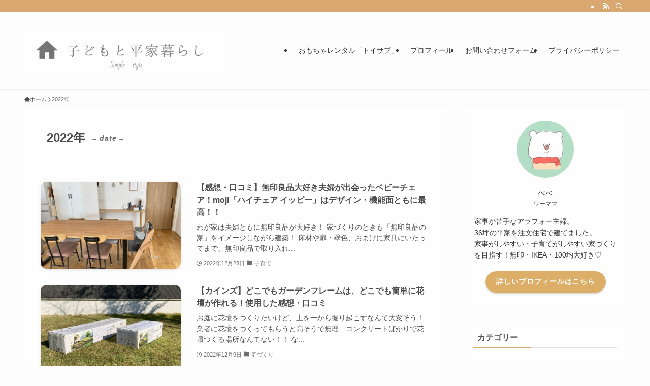

--- FILE ---
content_type: text/html; charset=UTF-8
request_url: https://kizuna-home.com/2022/
body_size: 21212
content:
<!DOCTYPE html>
<html lang="ja" data-loaded="false" data-scrolled="false" data-spmenu="closed">
<head>
<meta charset="utf-8">
<meta name="format-detection" content="telephone=no">
<meta http-equiv="X-UA-Compatible" content="IE=edge">
<meta name="viewport" content="width=device-width, viewport-fit=cover">
<title>2022年 | 子どもと平家暮らし</title>
<meta name='robots' content='max-image-preview:large' />
<link rel="alternate" type="application/rss+xml" title="子どもと平家暮らし &raquo; フィード" href="https://kizuna-home.com/feed/" />
<link rel="alternate" type="application/rss+xml" title="子どもと平家暮らし &raquo; コメントフィード" href="https://kizuna-home.com/comments/feed/" />

<!-- SEO SIMPLE PACK 3.6.2 -->
<meta name="robots" content="noindex">
<meta name="description" content="2022年の記事一覧ページです。">
<link rel="canonical" href="https://kizuna-home.com/2022/">
<meta property="og:locale" content="ja_JP">
<meta property="og:type" content="website">
<meta property="og:title" content="2022年 | 子どもと平家暮らし">
<meta property="og:description" content="2022年の記事一覧ページです。">
<meta property="og:url" content="https://kizuna-home.com/2022/">
<meta property="og:site_name" content="子どもと平家暮らし">
<meta name="twitter:card" content="summary">
<!-- Google Analytics (gtag.js) -->
<script async src="https://www.googletagmanager.com/gtag/js?id=G-6QJBY48FWT"></script>
<script>
	window.dataLayer = window.dataLayer || [];
	function gtag(){dataLayer.push(arguments);}
	gtag("js", new Date());
	gtag("config", "G-6QJBY48FWT");
</script>
	<!-- / SEO SIMPLE PACK -->

<link rel='stylesheet' id='wp-block-library-css' href='https://kizuna-home.com/wp-includes/css/dist/block-library/style.min.css?ver=6.4.7' type='text/css' media='all' />
<link rel='stylesheet' id='swell-icons-css' href='https://kizuna-home.com/wp-content/themes/swell/build/css/swell-icons.css?ver=2.8.1' type='text/css' media='all' />
<link rel='stylesheet' id='main_style-css' href='https://kizuna-home.com/wp-content/themes/swell/build/css/main.css?ver=2.8.1' type='text/css' media='all' />
<link rel='stylesheet' id='swell_blocks-css' href='https://kizuna-home.com/wp-content/themes/swell/build/css/blocks.css?ver=2.8.1' type='text/css' media='all' />
<style id='swell_custom-inline-css' type='text/css'>
:root{--swl-fz--content:16px;--swl-font_family:"游ゴシック体", "Yu Gothic", YuGothic, "Hiragino Kaku Gothic ProN", "Hiragino Sans", Meiryo, sans-serif;--swl-font_weight:500;--color_main:#d8a870;--color_text:#4c4c4c;--color_link:#1176d4;--color_htag:#d8a870;--color_bg:#fdfdfd;--color_gradient1:#d8ffff;--color_gradient2:#87e7ff;--color_main_thin:rgba(255, 210, 140, 0.05 );--color_main_dark:rgba(162, 126, 84, 1 );--color_list_check:#d8a870;--color_list_num:#d8a870;--color_list_good:#86dd7b;--color_list_triangle:#f4e03a;--color_list_bad:#f36060;--color_faq_q:#d55656;--color_faq_a:#6599b7;--color_icon_good:#3cd250;--color_icon_good_bg:#ecffe9;--color_icon_bad:#4b73eb;--color_icon_bad_bg:#eafaff;--color_icon_info:#f578b4;--color_icon_info_bg:#fff0fa;--color_icon_announce:#ffa537;--color_icon_announce_bg:#fff5f0;--color_icon_pen:#7a7a7a;--color_icon_pen_bg:#f7f7f7;--color_icon_book:#787364;--color_icon_book_bg:#f8f6ef;--color_icon_point:#ffa639;--color_icon_check:#86d67c;--color_icon_batsu:#f36060;--color_icon_hatena:#5295cc;--color_icon_caution:#f7da38;--color_icon_memo:#84878a;--color_deep01:#e44141;--color_deep02:#3d79d5;--color_deep03:#63a84d;--color_deep04:#f09f4d;--color_pale01:#fff2f0;--color_pale02:#f3f8fd;--color_pale03:#f1f9ee;--color_pale04:#fdf9ee;--color_mark_blue:#b7e3ff;--color_mark_green:#bdf9c3;--color_mark_yellow:#fcf69f;--color_mark_orange:#ffddbc;--border01:solid 1px var(--color_main);--border02:double 4px var(--color_main);--border03:dashed 2px var(--color_border);--border04:solid 4px var(--color_gray);--card_posts_thumb_ratio:66.666%;--list_posts_thumb_ratio:61.805%;--big_posts_thumb_ratio:56.25%;--thumb_posts_thumb_ratio:61.805%;--blogcard_thumb_ratio:56.25%;--color_header_bg:#fdfdfd;--color_header_text:#333;--color_footer_bg:#fdfdfd;--color_footer_text:#333;--container_size:1300px;--article_size:940px;--logo_size_sp:80px;--logo_size_pc:120px;--logo_size_pcfix:48px;}.swl-cell-bg[data-icon="doubleCircle"]{--cell-icon-color:#ffc977}.swl-cell-bg[data-icon="circle"]{--cell-icon-color:#94e29c}.swl-cell-bg[data-icon="triangle"]{--cell-icon-color:#eeda2f}.swl-cell-bg[data-icon="close"]{--cell-icon-color:#ec9191}.swl-cell-bg[data-icon="hatena"]{--cell-icon-color:#93c9da}.swl-cell-bg[data-icon="check"]{--cell-icon-color:#94e29c}.swl-cell-bg[data-icon="line"]{--cell-icon-color:#9b9b9b}.cap_box[data-colset="col1"]{--capbox-color:#f59b5f;--capbox-color--bg:#fff8eb}.cap_box[data-colset="col2"]{--capbox-color:#5fb9f5;--capbox-color--bg:#edf5ff}.cap_box[data-colset="col3"]{--capbox-color:#2fcd90;--capbox-color--bg:#eafaf2}.red_{--the-btn-color:#f74a4a;--the-btn-color2:#ffbc49;--the-solid-shadow: rgba(185, 56, 56, 1 )}.blue_{--the-btn-color:#338df4;--the-btn-color2:#35eaff;--the-solid-shadow: rgba(38, 106, 183, 1 )}.green_{--the-btn-color:#62d847;--the-btn-color2:#7bf7bd;--the-solid-shadow: rgba(74, 162, 53, 1 )}.is-style-btn_normal{--the-btn-radius:80px}.is-style-btn_solid{--the-btn-radius:80px}.is-style-btn_shiny{--the-btn-radius:80px}.is-style-btn_line{--the-btn-radius:80px}.post_content blockquote{padding:1.5em 2em 1.5em 3em}.post_content blockquote::before{content:"";display:block;width:5px;height:calc(100% - 3em);top:1.5em;left:1.5em;border-left:solid 1px rgba(180,180,180,.75);border-right:solid 1px rgba(180,180,180,.75);}.mark_blue{background:-webkit-linear-gradient(transparent 64%,var(--color_mark_blue) 0%);background:linear-gradient(transparent 64%,var(--color_mark_blue) 0%)}.mark_green{background:-webkit-linear-gradient(transparent 64%,var(--color_mark_green) 0%);background:linear-gradient(transparent 64%,var(--color_mark_green) 0%)}.mark_yellow{background:-webkit-linear-gradient(transparent 64%,var(--color_mark_yellow) 0%);background:linear-gradient(transparent 64%,var(--color_mark_yellow) 0%)}.mark_orange{background:-webkit-linear-gradient(transparent 64%,var(--color_mark_orange) 0%);background:linear-gradient(transparent 64%,var(--color_mark_orange) 0%)}[class*="is-style-icon_"]{color:#333;border-width:0}[class*="is-style-big_icon_"]{border-width:2px;border-style:solid}[data-col="gray"] .c-balloon__text{background:#f7f7f7;border-color:#ccc}[data-col="gray"] .c-balloon__before{border-right-color:#f7f7f7}[data-col="green"] .c-balloon__text{background:#d1f8c2;border-color:#9ddd93}[data-col="green"] .c-balloon__before{border-right-color:#d1f8c2}[data-col="blue"] .c-balloon__text{background:#e2f6ff;border-color:#93d2f0}[data-col="blue"] .c-balloon__before{border-right-color:#e2f6ff}[data-col="red"] .c-balloon__text{background:#ffebeb;border-color:#f48789}[data-col="red"] .c-balloon__before{border-right-color:#ffebeb}[data-col="yellow"] .c-balloon__text{background:#f9f7d2;border-color:#fbe593}[data-col="yellow"] .c-balloon__before{border-right-color:#f9f7d2}.-type-list2 .p-postList__body::after,.-type-big .p-postList__body::after{content: "READ MORE »";}.c-postThumb__cat{background-color:#bcd6ad;color:#fff}.post_content h2:where(:not([class^="swell-block-"]):not(.faq_q):not(.p-postList__title)){color:#fff;padding:.75em 1em;border-radius:2px;background:var(--color_htag)}.post_content h2:where(:not([class^="swell-block-"]):not(.faq_q):not(.p-postList__title))::before{position:absolute;display:block;pointer-events:none;content:"";bottom:calc(2px - 1.5em);left:1.5em;width:0;height:0;visibility:visible;border:.75em solid transparent;border-top-color:var(--color_htag)}.post_content h3:where(:not([class^="swell-block-"]):not(.faq_q):not(.p-postList__title)){padding:0 .5em .5em}.post_content h3:where(:not([class^="swell-block-"]):not(.faq_q):not(.p-postList__title))::before{content:"";width:100%;height:4px;background:-webkit-linear-gradient(135deg, transparent 25%,var(--color_htag) 25%,var(--color_htag) 50%,transparent 50%,transparent 75%,var(--color_htag) 75%,var(--color_htag));background:linear-gradient(135deg, transparent 25%,var(--color_htag) 25%,var(--color_htag) 50%,transparent 50%,transparent 75%,var(--color_htag) 75%,var(--color_htag));background-size:4px 4px;opacity:0.5}.post_content h4:where(:not([class^="swell-block-"]):not(.faq_q):not(.p-postList__title))::before{content:"\e923";display:inline-block;font-family:"icomoon";margin-right:.5em;color:var(--color_htag)}.l-header{box-shadow: 0 1px 4px rgba(0,0,0,.12)}.l-header__bar{color:#fff;background:var(--color_main)}.l-header__menuBtn{order:1}.l-header__customBtn{order:3}.c-gnav a::after{background:var(--color_main);width:100%;height:2px;transform:scaleX(0)}.p-spHeadMenu .menu-item.-current{border-bottom-color:var(--color_main)}.c-gnav > li:hover > a::after,.c-gnav > .-current > a::after{transform: scaleX(1)}.c-gnav .sub-menu{color:#333;background:#fff}.l-fixHeader::before{opacity:1}#pagetop{border-radius:50%}.c-widget__title.-spmenu{padding:.5em .75em;border-radius:var(--swl-radius--2, 0px);background:var(--color_main);color:#fff;}.c-widget__title.-footer{padding:.5em}.c-widget__title.-footer::before{content:"";bottom:0;left:0;width:40%;z-index:1;background:var(--color_main)}.c-widget__title.-footer::after{content:"";bottom:0;left:0;width:100%;background:var(--color_border)}.c-secTitle{border-left:solid 2px var(--color_main);padding:0em .75em}.p-spMenu{color:#333}.p-spMenu__inner::before{background:#fdfdfd;opacity:1}.p-spMenu__overlay{background:#000;opacity:0.6}[class*="page-numbers"]{color:#fff;background-color:#dedede}.l-topTitleArea.c-filterLayer::before{background-color:#000;opacity:0.2;content:""}@media screen and (min-width: 960px){:root{}}@media screen and (max-width: 959px){:root{}.l-header__logo{order:2;text-align:center}}@media screen and (min-width: 600px){:root{--swl-fz--content:17px;}}@media screen and (max-width: 599px){:root{}}@media (min-width: 1148px) {.alignwide{left:-100px;width:calc(100% + 200px);}}@media (max-width: 1148px) {.-sidebar-off .swell-block-fullWide__inner.l-container .alignwide{left:0px;width:100%;}}.l-fixHeader .l-fixHeader__gnav{order:0}[data-scrolled=true] .l-fixHeader[data-ready]{opacity:1;-webkit-transform:translateY(0)!important;transform:translateY(0)!important;visibility:visible}.-body-solid .l-fixHeader{box-shadow:0 2px 4px var(--swl-color_shadow)}.l-fixHeader__inner{align-items:stretch;color:var(--color_header_text);display:flex;padding-bottom:0;padding-top:0;position:relative;z-index:1}.l-fixHeader__logo{align-items:center;display:flex;line-height:1;margin-right:24px;order:0;padding:16px 0}.is-style-btn_normal a,.is-style-btn_shiny a{box-shadow:var(--swl-btn_shadow)}.c-shareBtns__btn,.is-style-balloon>.c-tabList .c-tabList__button,.p-snsCta,[class*=page-numbers]{box-shadow:var(--swl-box_shadow)}.p-articleThumb__img,.p-articleThumb__youtube{box-shadow:var(--swl-img_shadow)}.p-pickupBanners__item .c-bannerLink,.p-postList__thumb{box-shadow:0 2px 8px rgba(0,0,0,.1),0 4px 4px -4px rgba(0,0,0,.1)}.p-postList.-w-ranking li:before{background-image:repeating-linear-gradient(-45deg,hsla(0,0%,100%,.1),hsla(0,0%,100%,.1) 6px,transparent 0,transparent 12px);box-shadow:1px 1px 4px rgba(0,0,0,.2)}:root{--swl-radius--2:2px;--swl-radius--4:4px;--swl-radius--8:8px}.c-categoryList__link,.c-tagList__link,.tag-cloud-link{border-radius:16px;padding:6px 10px}.-related .p-postList__thumb,.is-style-bg_gray,.is-style-bg_main,.is-style-bg_main_thin,.is-style-bg_stripe,.is-style-border_dg,.is-style-border_dm,.is-style-border_sg,.is-style-border_sm,.is-style-dent_box,.is-style-note_box,.is-style-stitch,[class*=is-style-big_icon_],input[type=number],input[type=text],textarea{border-radius:4px}.-ps-style-img .p-postList__link,.-type-thumb .p-postList__link,.p-postList__thumb{border-radius:12px;overflow:hidden;z-index:0}.c-widget .-type-list.-w-ranking .p-postList__item:before{border-radius:16px;left:2px;top:2px}.c-widget .-type-card.-w-ranking .p-postList__item:before{border-radius:0 0 4px 4px}.c-postThumb__cat{border-radius:16px;margin:.5em;padding:0 8px}.cap_box_ttl{border-radius:2px 2px 0 0}.cap_box_content{border-radius:0 0 2px 2px}.cap_box.is-style-small_ttl .cap_box_content{border-radius:0 2px 2px 2px}.cap_box.is-style-inner .cap_box_content,.cap_box.is-style-onborder_ttl .cap_box_content,.cap_box.is-style-onborder_ttl2 .cap_box_content,.cap_box.is-style-onborder_ttl2 .cap_box_ttl,.cap_box.is-style-shadow{border-radius:2px}.is-style-more_btn a,.p-postList__body:after,.submit{border-radius:40px}@media (min-width:960px){#sidebar .-type-list .p-postList__thumb{border-radius:8px}}@media not all and (min-width:960px){.-ps-style-img .p-postList__link,.-type-thumb .p-postList__link,.p-postList__thumb{border-radius:8px}}.l-header__bar{position:relative;width:100%}.l-header__bar .c-catchphrase{color:inherit;font-size:12px;letter-spacing:var(--swl-letter_spacing,.2px);line-height:14px;margin-right:auto;overflow:hidden;padding:4px 0;white-space:nowrap;width:50%}.l-header__bar .c-iconList .c-iconList__link{margin:0;padding:4px 6px}.l-header__barInner{align-items:center;display:flex;justify-content:flex-end}@media (min-width:960px){.-series .l-header__inner{align-items:stretch;display:flex}.-series .l-header__logo{align-items:center;display:flex;flex-wrap:wrap;margin-right:24px;padding:16px 0}.-series .l-header__logo .c-catchphrase{font-size:13px;padding:4px 0}.-series .c-headLogo{margin-right:16px}.-series-right .l-header__inner{justify-content:space-between}.-series-right .c-gnavWrap{margin-left:auto}.-series-right .w-header{margin-left:12px}.-series-left .w-header{margin-left:auto}}@media (min-width:960px) and (min-width:600px){.-series .c-headLogo{max-width:400px}}.c-gnav .sub-menu a:before,.c-listMenu a:before{-webkit-font-smoothing:antialiased;-moz-osx-font-smoothing:grayscale;font-family:icomoon!important;font-style:normal;font-variant:normal;font-weight:400;line-height:1;text-transform:none}.c-submenuToggleBtn{display:none}.c-listMenu a{padding:.75em 1em .75em 1.5em;transition:padding .25s}.c-listMenu a:hover{padding-left:1.75em;padding-right:.75em}.c-gnav .sub-menu a:before,.c-listMenu a:before{color:inherit;content:"\e921";display:inline-block;left:2px;position:absolute;top:50%;-webkit-transform:translateY(-50%);transform:translateY(-50%);vertical-align:middle}.widget_categories>ul>.cat-item>a,.wp-block-categories-list>li>a{padding-left:1.75em}.c-listMenu .children,.c-listMenu .sub-menu{margin:0}.c-listMenu .children a,.c-listMenu .sub-menu a{font-size:.9em;padding-left:2.5em}.c-listMenu .children a:before,.c-listMenu .sub-menu a:before{left:1em}.c-listMenu .children a:hover,.c-listMenu .sub-menu a:hover{padding-left:2.75em}.c-listMenu .children ul a,.c-listMenu .sub-menu ul a{padding-left:3.25em}.c-listMenu .children ul a:before,.c-listMenu .sub-menu ul a:before{left:1.75em}.c-listMenu .children ul a:hover,.c-listMenu .sub-menu ul a:hover{padding-left:3.5em}.c-gnav li:hover>.sub-menu{opacity:1;visibility:visible}.c-gnav .sub-menu:before{background:inherit;content:"";height:100%;left:0;position:absolute;top:0;width:100%;z-index:0}.c-gnav .sub-menu .sub-menu{left:100%;top:0;z-index:-1}.c-gnav .sub-menu a{padding-left:2em}.c-gnav .sub-menu a:before{left:.5em}.c-gnav .sub-menu a:hover .ttl{left:4px}:root{--color_content_bg:#fff;}.c-widget__title.-side{padding:0 .5em .5em}.c-widget__title.-side::before{content:"";bottom:0;left:0;width:40%;z-index:1;background:var(--color_main)}.c-widget__title.-side::after{content:"";bottom:0;left:0;width:100%;background:var(--color_border)}@media screen and (min-width: 960px){:root{}}@media screen and (max-width: 959px){:root{}}@media screen and (min-width: 600px){:root{}}@media screen and (max-width: 599px){:root{}}.l-content{padding-top:4vw}.p-breadcrumb+.l-content{padding-top:0}.-frame-on .l-mainContent{background:#fff;border-radius:var(--swl-radius--4,0);padding:3vw}.-frame-on-sidebar #sidebar .c-widget{background:#fff;border-radius:var(--swl-radius--4,0);padding:16px}.-frame-on-sidebar #sidebar .widget_swell_prof_widget{padding:0!important}.-frame-on-sidebar #sidebar .p-profileBox{background:#fff;border:none;color:#333}.-frame-on-sidebar #sidebar .calendar_wrap{border:none;padding:0}.-frame-border .l-mainContent,.-frame-border.-frame-on-sidebar #sidebar .c-widget{box-shadow:0 0 1px var(--swl-color_shadow)}.swell-block-fullWide__inner .alignwide{left:0;width:100%}.swell-block-fullWide__inner .alignfull{left:calc(0px - var(--swl-fw_inner_pad, 0))!important;margin-left:0!important;margin-right:0!important;width:calc(100% + var(--swl-fw_inner_pad, 0)*2)!important}@media not all and (min-width:960px){.alignwide,.l-content .alignfull{left:-3vw;width:calc(100% + 6vw)}.l-content{padding-left:2vw;padding-right:2vw}.-frame-on{--swl-pad_container:2vw;--swl-h2-margin--x:-3vw}.-frame-off-sidebar .l-sidebar{padding-left:1vw;padding-right:1vw}.swell-block-fullWide__inner.l-article{--swl-fw_inner_pad:calc(var(--swl-pad_container, 2vw) + 3vw)}.swell-block-fullWide__inner.l-container{--swl-fw_inner_pad:var(--swl-pad_container,2vw)}.swell-block-fullWide__inner.l-article .alignwide{left:-1.5vw;width:calc(100% + 3vw)}}@media (min-width:960px){.alignwide,.l-content .alignfull{left:-48px;width:calc(100% + 96px)}.l-content .c-widget .alignfull{left:-32px;width:calc(100% + 64px)}.-frame-on .l-mainContent{padding:32px}.swell-block-fullWide__inner.l-article{--swl-fw_inner_pad:calc(var(--swl-pad_post_content) + 32px)}.swell-block-fullWide__inner.l-container{--swl-fw_inner_pad:16px}.swell-block-fullWide__inner.l-article .alignwide{left:-16px;width:calc(100% + 32px)}}@media (min-width:600px){.l-content{padding-top:2em}}
</style>
<link rel='stylesheet' id='swell-loaded-animation-css' href='https://kizuna-home.com/wp-content/themes/swell/build/css/modules/loaded-animation.css?ver=2.8.1' type='text/css' media='all' />
<link rel='stylesheet' id='swell-parts/footer-css' href='https://kizuna-home.com/wp-content/themes/swell/build/css/modules/parts/footer.css?ver=2.8.1' type='text/css' media='all' />
<link rel='stylesheet' id='swell-page/archive-css' href='https://kizuna-home.com/wp-content/themes/swell/build/css/modules/page/archive.css?ver=2.8.1' type='text/css' media='all' />
<style id='rinkerg-gutenberg-rinker-style-inline-css' type='text/css'>
.wp-block-create-block-block{background-color:#21759b;color:#fff;padding:2px}

</style>
<style id='classic-theme-styles-inline-css' type='text/css'>
/*! This file is auto-generated */
.wp-block-button__link{color:#fff;background-color:#32373c;border-radius:9999px;box-shadow:none;text-decoration:none;padding:calc(.667em + 2px) calc(1.333em + 2px);font-size:1.125em}.wp-block-file__button{background:#32373c;color:#fff;text-decoration:none}
</style>
<style id='global-styles-inline-css' type='text/css'>
body{--wp--preset--color--black: #000;--wp--preset--color--cyan-bluish-gray: #abb8c3;--wp--preset--color--white: #fff;--wp--preset--color--pale-pink: #f78da7;--wp--preset--color--vivid-red: #cf2e2e;--wp--preset--color--luminous-vivid-orange: #ff6900;--wp--preset--color--luminous-vivid-amber: #fcb900;--wp--preset--color--light-green-cyan: #7bdcb5;--wp--preset--color--vivid-green-cyan: #00d084;--wp--preset--color--pale-cyan-blue: #8ed1fc;--wp--preset--color--vivid-cyan-blue: #0693e3;--wp--preset--color--vivid-purple: #9b51e0;--wp--preset--color--swl-main: var(--color_main);--wp--preset--color--swl-main-thin: var(--color_main_thin);--wp--preset--color--swl-gray: var(--color_gray);--wp--preset--color--swl-deep-01: var(--color_deep01);--wp--preset--color--swl-deep-02: var(--color_deep02);--wp--preset--color--swl-deep-03: var(--color_deep03);--wp--preset--color--swl-deep-04: var(--color_deep04);--wp--preset--color--swl-pale-01: var(--color_pale01);--wp--preset--color--swl-pale-02: var(--color_pale02);--wp--preset--color--swl-pale-03: var(--color_pale03);--wp--preset--color--swl-pale-04: var(--color_pale04);--wp--preset--gradient--vivid-cyan-blue-to-vivid-purple: linear-gradient(135deg,rgba(6,147,227,1) 0%,rgb(155,81,224) 100%);--wp--preset--gradient--light-green-cyan-to-vivid-green-cyan: linear-gradient(135deg,rgb(122,220,180) 0%,rgb(0,208,130) 100%);--wp--preset--gradient--luminous-vivid-amber-to-luminous-vivid-orange: linear-gradient(135deg,rgba(252,185,0,1) 0%,rgba(255,105,0,1) 100%);--wp--preset--gradient--luminous-vivid-orange-to-vivid-red: linear-gradient(135deg,rgba(255,105,0,1) 0%,rgb(207,46,46) 100%);--wp--preset--gradient--very-light-gray-to-cyan-bluish-gray: linear-gradient(135deg,rgb(238,238,238) 0%,rgb(169,184,195) 100%);--wp--preset--gradient--cool-to-warm-spectrum: linear-gradient(135deg,rgb(74,234,220) 0%,rgb(151,120,209) 20%,rgb(207,42,186) 40%,rgb(238,44,130) 60%,rgb(251,105,98) 80%,rgb(254,248,76) 100%);--wp--preset--gradient--blush-light-purple: linear-gradient(135deg,rgb(255,206,236) 0%,rgb(152,150,240) 100%);--wp--preset--gradient--blush-bordeaux: linear-gradient(135deg,rgb(254,205,165) 0%,rgb(254,45,45) 50%,rgb(107,0,62) 100%);--wp--preset--gradient--luminous-dusk: linear-gradient(135deg,rgb(255,203,112) 0%,rgb(199,81,192) 50%,rgb(65,88,208) 100%);--wp--preset--gradient--pale-ocean: linear-gradient(135deg,rgb(255,245,203) 0%,rgb(182,227,212) 50%,rgb(51,167,181) 100%);--wp--preset--gradient--electric-grass: linear-gradient(135deg,rgb(202,248,128) 0%,rgb(113,206,126) 100%);--wp--preset--gradient--midnight: linear-gradient(135deg,rgb(2,3,129) 0%,rgb(40,116,252) 100%);--wp--preset--font-size--small: 0.9em;--wp--preset--font-size--medium: 1.1em;--wp--preset--font-size--large: 1.25em;--wp--preset--font-size--x-large: 42px;--wp--preset--font-size--xs: 0.75em;--wp--preset--font-size--huge: 1.6em;--wp--preset--spacing--20: 0.44rem;--wp--preset--spacing--30: 0.67rem;--wp--preset--spacing--40: 1rem;--wp--preset--spacing--50: 1.5rem;--wp--preset--spacing--60: 2.25rem;--wp--preset--spacing--70: 3.38rem;--wp--preset--spacing--80: 5.06rem;--wp--preset--shadow--natural: 6px 6px 9px rgba(0, 0, 0, 0.2);--wp--preset--shadow--deep: 12px 12px 50px rgba(0, 0, 0, 0.4);--wp--preset--shadow--sharp: 6px 6px 0px rgba(0, 0, 0, 0.2);--wp--preset--shadow--outlined: 6px 6px 0px -3px rgba(255, 255, 255, 1), 6px 6px rgba(0, 0, 0, 1);--wp--preset--shadow--crisp: 6px 6px 0px rgba(0, 0, 0, 1);}:where(.is-layout-flex){gap: 0.5em;}:where(.is-layout-grid){gap: 0.5em;}body .is-layout-flow > .alignleft{float: left;margin-inline-start: 0;margin-inline-end: 2em;}body .is-layout-flow > .alignright{float: right;margin-inline-start: 2em;margin-inline-end: 0;}body .is-layout-flow > .aligncenter{margin-left: auto !important;margin-right: auto !important;}body .is-layout-constrained > .alignleft{float: left;margin-inline-start: 0;margin-inline-end: 2em;}body .is-layout-constrained > .alignright{float: right;margin-inline-start: 2em;margin-inline-end: 0;}body .is-layout-constrained > .aligncenter{margin-left: auto !important;margin-right: auto !important;}body .is-layout-constrained > :where(:not(.alignleft):not(.alignright):not(.alignfull)){max-width: var(--wp--style--global--content-size);margin-left: auto !important;margin-right: auto !important;}body .is-layout-constrained > .alignwide{max-width: var(--wp--style--global--wide-size);}body .is-layout-flex{display: flex;}body .is-layout-flex{flex-wrap: wrap;align-items: center;}body .is-layout-flex > *{margin: 0;}body .is-layout-grid{display: grid;}body .is-layout-grid > *{margin: 0;}:where(.wp-block-columns.is-layout-flex){gap: 2em;}:where(.wp-block-columns.is-layout-grid){gap: 2em;}:where(.wp-block-post-template.is-layout-flex){gap: 1.25em;}:where(.wp-block-post-template.is-layout-grid){gap: 1.25em;}.has-black-color{color: var(--wp--preset--color--black) !important;}.has-cyan-bluish-gray-color{color: var(--wp--preset--color--cyan-bluish-gray) !important;}.has-white-color{color: var(--wp--preset--color--white) !important;}.has-pale-pink-color{color: var(--wp--preset--color--pale-pink) !important;}.has-vivid-red-color{color: var(--wp--preset--color--vivid-red) !important;}.has-luminous-vivid-orange-color{color: var(--wp--preset--color--luminous-vivid-orange) !important;}.has-luminous-vivid-amber-color{color: var(--wp--preset--color--luminous-vivid-amber) !important;}.has-light-green-cyan-color{color: var(--wp--preset--color--light-green-cyan) !important;}.has-vivid-green-cyan-color{color: var(--wp--preset--color--vivid-green-cyan) !important;}.has-pale-cyan-blue-color{color: var(--wp--preset--color--pale-cyan-blue) !important;}.has-vivid-cyan-blue-color{color: var(--wp--preset--color--vivid-cyan-blue) !important;}.has-vivid-purple-color{color: var(--wp--preset--color--vivid-purple) !important;}.has-black-background-color{background-color: var(--wp--preset--color--black) !important;}.has-cyan-bluish-gray-background-color{background-color: var(--wp--preset--color--cyan-bluish-gray) !important;}.has-white-background-color{background-color: var(--wp--preset--color--white) !important;}.has-pale-pink-background-color{background-color: var(--wp--preset--color--pale-pink) !important;}.has-vivid-red-background-color{background-color: var(--wp--preset--color--vivid-red) !important;}.has-luminous-vivid-orange-background-color{background-color: var(--wp--preset--color--luminous-vivid-orange) !important;}.has-luminous-vivid-amber-background-color{background-color: var(--wp--preset--color--luminous-vivid-amber) !important;}.has-light-green-cyan-background-color{background-color: var(--wp--preset--color--light-green-cyan) !important;}.has-vivid-green-cyan-background-color{background-color: var(--wp--preset--color--vivid-green-cyan) !important;}.has-pale-cyan-blue-background-color{background-color: var(--wp--preset--color--pale-cyan-blue) !important;}.has-vivid-cyan-blue-background-color{background-color: var(--wp--preset--color--vivid-cyan-blue) !important;}.has-vivid-purple-background-color{background-color: var(--wp--preset--color--vivid-purple) !important;}.has-black-border-color{border-color: var(--wp--preset--color--black) !important;}.has-cyan-bluish-gray-border-color{border-color: var(--wp--preset--color--cyan-bluish-gray) !important;}.has-white-border-color{border-color: var(--wp--preset--color--white) !important;}.has-pale-pink-border-color{border-color: var(--wp--preset--color--pale-pink) !important;}.has-vivid-red-border-color{border-color: var(--wp--preset--color--vivid-red) !important;}.has-luminous-vivid-orange-border-color{border-color: var(--wp--preset--color--luminous-vivid-orange) !important;}.has-luminous-vivid-amber-border-color{border-color: var(--wp--preset--color--luminous-vivid-amber) !important;}.has-light-green-cyan-border-color{border-color: var(--wp--preset--color--light-green-cyan) !important;}.has-vivid-green-cyan-border-color{border-color: var(--wp--preset--color--vivid-green-cyan) !important;}.has-pale-cyan-blue-border-color{border-color: var(--wp--preset--color--pale-cyan-blue) !important;}.has-vivid-cyan-blue-border-color{border-color: var(--wp--preset--color--vivid-cyan-blue) !important;}.has-vivid-purple-border-color{border-color: var(--wp--preset--color--vivid-purple) !important;}.has-vivid-cyan-blue-to-vivid-purple-gradient-background{background: var(--wp--preset--gradient--vivid-cyan-blue-to-vivid-purple) !important;}.has-light-green-cyan-to-vivid-green-cyan-gradient-background{background: var(--wp--preset--gradient--light-green-cyan-to-vivid-green-cyan) !important;}.has-luminous-vivid-amber-to-luminous-vivid-orange-gradient-background{background: var(--wp--preset--gradient--luminous-vivid-amber-to-luminous-vivid-orange) !important;}.has-luminous-vivid-orange-to-vivid-red-gradient-background{background: var(--wp--preset--gradient--luminous-vivid-orange-to-vivid-red) !important;}.has-very-light-gray-to-cyan-bluish-gray-gradient-background{background: var(--wp--preset--gradient--very-light-gray-to-cyan-bluish-gray) !important;}.has-cool-to-warm-spectrum-gradient-background{background: var(--wp--preset--gradient--cool-to-warm-spectrum) !important;}.has-blush-light-purple-gradient-background{background: var(--wp--preset--gradient--blush-light-purple) !important;}.has-blush-bordeaux-gradient-background{background: var(--wp--preset--gradient--blush-bordeaux) !important;}.has-luminous-dusk-gradient-background{background: var(--wp--preset--gradient--luminous-dusk) !important;}.has-pale-ocean-gradient-background{background: var(--wp--preset--gradient--pale-ocean) !important;}.has-electric-grass-gradient-background{background: var(--wp--preset--gradient--electric-grass) !important;}.has-midnight-gradient-background{background: var(--wp--preset--gradient--midnight) !important;}.has-small-font-size{font-size: var(--wp--preset--font-size--small) !important;}.has-medium-font-size{font-size: var(--wp--preset--font-size--medium) !important;}.has-large-font-size{font-size: var(--wp--preset--font-size--large) !important;}.has-x-large-font-size{font-size: var(--wp--preset--font-size--x-large) !important;}
.wp-block-navigation a:where(:not(.wp-element-button)){color: inherit;}
:where(.wp-block-post-template.is-layout-flex){gap: 1.25em;}:where(.wp-block-post-template.is-layout-grid){gap: 1.25em;}
:where(.wp-block-columns.is-layout-flex){gap: 2em;}:where(.wp-block-columns.is-layout-grid){gap: 2em;}
.wp-block-pullquote{font-size: 1.5em;line-height: 1.6;}
</style>
<link rel='stylesheet' id='child_style-css' href='https://kizuna-home.com/wp-content/themes/swell_child/style.css?ver=2026011871911' type='text/css' media='all' />
<link rel='stylesheet' id='pochipp-front-css' href='https://kizuna-home.com/wp-content/plugins/pochipp/dist/css/style.css?ver=1.8.1' type='text/css' media='all' />
<script type="text/javascript" src="https://kizuna-home.com/wp-includes/js/jquery/jquery.min.js?ver=3.7.1" id="jquery-core-js"></script>
<script type="text/javascript" src="https://kizuna-home.com/wp-content/plugins/yyi-rinker/js/event-tracking.js?v=1.11.1" id="yyi_rinker_event_tracking_script-js"></script>

<noscript><link href="https://kizuna-home.com/wp-content/themes/swell/build/css/noscript.css" rel="stylesheet"></noscript>
<link rel="https://api.w.org/" href="https://kizuna-home.com/wp-json/" /><style>
.yyi-rinker-img-s .yyi-rinker-image {
	width: 56px;
	min-width: 56px;
	margin:auto;
}
.yyi-rinker-img-m .yyi-rinker-image {
	width: 175px;
	min-width: 175px;
	margin:auto;
}
.yyi-rinker-img-l .yyi-rinker-image {
	width: 200px;
	min-width: 200px;
	margin:auto;
}
.yyi-rinker-img-s .yyi-rinker-image img.yyi-rinker-main-img {
	width: auto;
	max-height: 56px;
}
.yyi-rinker-img-m .yyi-rinker-image img.yyi-rinker-main-img {
	width: auto;
	max-height: 170px;
}
.yyi-rinker-img-l .yyi-rinker-image img.yyi-rinker-main-img {
	width: auto;
	max-height: 200px;
}

div.yyi-rinker-contents div.yyi-rinker-box ul.yyi-rinker-links li {
    list-style: none;
}
div.yyi-rinker-contents ul.yyi-rinker-links {
	border: none;
}
div.yyi-rinker-contents ul.yyi-rinker-links li a {
	text-decoration: none;
}
div.yyi-rinker-contents {
    margin: 2em 0;
}
div.yyi-rinker-contents div.yyi-rinker-box {
    display: flex;
    padding: 26px 26px 0;
    border: 3px solid #f5f5f5;
    box-sizing: border-box;
}
@media (min-width: 768px) {
    div.yyi-rinker-contents div.yyi-rinker-box {
        padding: 26px 26px 0;
    }
}
@media (max-width: 767px) {
    div.yyi-rinker-contents div.yyi-rinker-box {
        flex-direction: column;
        padding: 26px 14px 0;
    }
}
div.yyi-rinker-box div.yyi-rinker-image {
    display: flex;
    flex: none;
}
div.yyi-rinker-box div.yyi-rinker-image a {
    display: inline-block;
    height: fit-content;
    margin-bottom: 26px;
}
div.yyi-rinker-image img.yyi-rinker-main-img {
    display: block;
    max-width: 100%;
    height: auto;
}
div.yyi-rinker-img-s img.yyi-rinker-main-img {
    width: 56px;
}
div.yyi-rinker-img-m img.yyi-rinker-main-img {
    width: 120px;
}
div.yyi-rinker-img-l img.yyi-rinker-main-img {
    width: 200px;
}
div.yyi-rinker-box div.yyi-rinker-info {
    display: flex;
    width: 100%;
    flex-direction: column;
}
@media (min-width: 768px) {
    div.yyi-rinker-box div.yyi-rinker-info {
        padding-left: 26px;
    }
}
@media (max-width: 767px) {
    div.yyi-rinker-box div.yyi-rinker-info {
        text-align: center;
    }
}
div.yyi-rinker-info div.yyi-rinker-title a {
    color: #333;
    font-weight: 600;
    font-size: 18px;
    text-decoration: none;
}
div.yyi-rinker-info div.yyi-rinker-detail {
    display: flex;
    flex-direction: column;
    padding: 8px 0 12px;
}
div.yyi-rinker-detail div:not(:last-child) {
    padding-bottom: 8px;
}
div.yyi-rinker-detail div.credit-box {
    font-size: 12px;
}
div.yyi-rinker-detail div.credit-box a {
    text-decoration: underline;
}
div.yyi-rinker-detail div.brand,
div.yyi-rinker-detail div.price-box {
    font-size: 14px;
}
@media (max-width: 767px) {
    div.price-box span.price {
        display: block;
    }
}
div.yyi-rinker-info div.free-text {
    order: 2;
    padding-top: 8px;
    font-size: 16px;
}
div.yyi-rinker-info ul.yyi-rinker-links {
    display: flex;
    flex-wrap: wrap;
    margin: 0 0 14px;
    padding: 0;
    list-style-type: none;
}
div.yyi-rinker-info ul.yyi-rinker-links li {
    display: inherit;
    flex-direction: column;
    align-self: flex-end;
    text-align: center;
}
@media (min-width: 768px) {
    div.yyi-rinker-info ul.yyi-rinker-links li:not(:last-child){
        margin-right: 8px;
    }
    div.yyi-rinker-info ul.yyi-rinker-links li {
        margin-bottom: 12px;
    }
}
@media (max-width: 767px) {
    div.yyi-rinker-info ul.yyi-rinker-links li {
        width: 100%;
        margin-bottom: 10px;
    }
}
ul.yyi-rinker-links li.amazonkindlelink a {
    background-color: #37475a;
}
ul.yyi-rinker-links li.amazonlink a {
    background-color: #f9bf51;
}
ul.yyi-rinker-links li.rakutenlink a {
    background-color: #d53a3a;
}
ul.yyi-rinker-links li.yahoolink a {
    background-color: #76c2f3;
}
ul.yyi-rinker-links li.mercarilink a {
    background-color: #ff0211;
}
ul.yyi-rinker-links li.freelink1 a {
    background-color: #5db49f;
}
ul.yyi-rinker-links li.freelink2 a {
    background-color: #7e77c1;
}
ul.yyi-rinker-links li.freelink3 a {
    background-color: #3974be;
}
ul.yyi-rinker-links li.freelink4 a {
    background-color: #333;
}
ul.yyi-rinker-links a.yyi-rinker-link {
    display: flex;
    position: relative;
    width: 100%;
    min-height: 38px;
    overflow-x: hidden;
    flex-wrap: wrap-reverse;
    justify-content: center;
    align-items: center;
    border-radius: 2px;
    box-shadow: 0 1px 6px 0 rgba(0,0,0,0.12);
    color: #fff;
    font-weight: 600;
    font-size: 14px;
    white-space: nowrap;
    transition: 0.3s ease-out;
    box-sizing: border-box;
}
ul.yyi-rinker-links a.yyi-rinker-link:after {
    position: absolute;
    right: 12px;
    width: 6px;
    height: 6px;
    border-top: 2px solid;
    border-right: 2px solid;
    content: "";
    transform: rotate(45deg);
    box-sizing: border-box;
}
ul.yyi-rinker-links a.yyi-rinker-link:hover {
    box-shadow: 0 4px 6px 2px rgba(0,0,0,0.12);
    transform: translateY(-2px);
}
@media (min-width: 768px) {
    ul.yyi-rinker-links a.yyi-rinker-link {
        padding: 6px 24px;
    }
}
@media (max-width: 767px) {
    ul.yyi-rinker-links a.yyi-rinker-link {
        padding: 10px 24px;
    }
}</style><style>
.yyi-rinker-images {
    display: flex;
    justify-content: center;
    align-items: center;
    position: relative;

}
div.yyi-rinker-image img.yyi-rinker-main-img.hidden {
    display: none;
}

.yyi-rinker-images-arrow {
    cursor: pointer;
    position: absolute;
    top: 50%;
    display: block;
    margin-top: -11px;
    opacity: 0.6;
    width: 22px;
}

.yyi-rinker-images-arrow-left{
    left: -10px;
}
.yyi-rinker-images-arrow-right{
    right: -10px;
}

.yyi-rinker-images-arrow-left.hidden {
    display: none;
}

.yyi-rinker-images-arrow-right.hidden {
    display: none;
}
div.yyi-rinker-contents.yyi-rinker-design-tate  div.yyi-rinker-box{
    flex-direction: column;
}

div.yyi-rinker-contents.yyi-rinker-design-slim div.yyi-rinker-box .yyi-rinker-links {
    flex-direction: column;
}

div.yyi-rinker-contents.yyi-rinker-design-slim div.yyi-rinker-info {
    width: 100%;
}

div.yyi-rinker-contents.yyi-rinker-design-slim .yyi-rinker-title {
    text-align: center;
}

div.yyi-rinker-contents.yyi-rinker-design-slim .yyi-rinker-links {
    text-align: center;
}
div.yyi-rinker-contents.yyi-rinker-design-slim .yyi-rinker-image {
    margin: auto;
}

div.yyi-rinker-contents.yyi-rinker-design-slim div.yyi-rinker-info ul.yyi-rinker-links li {
	align-self: stretch;
}
div.yyi-rinker-contents.yyi-rinker-design-slim div.yyi-rinker-box div.yyi-rinker-info {
	padding: 0;
}
div.yyi-rinker-contents.yyi-rinker-design-slim div.yyi-rinker-box {
	flex-direction: column;
	padding: 14px 5px 0;
}

.yyi-rinker-design-slim div.yyi-rinker-box div.yyi-rinker-info {
	text-align: center;
}

.yyi-rinker-design-slim div.price-box span.price {
	display: block;
}

div.yyi-rinker-contents.yyi-rinker-design-slim div.yyi-rinker-info div.yyi-rinker-title a{
	font-size:16px;
}

div.yyi-rinker-contents.yyi-rinker-design-slim ul.yyi-rinker-links li.amazonkindlelink:before,  div.yyi-rinker-contents.yyi-rinker-design-slim ul.yyi-rinker-links li.amazonlink:before,  div.yyi-rinker-contents.yyi-rinker-design-slim ul.yyi-rinker-links li.rakutenlink:before, div.yyi-rinker-contents.yyi-rinker-design-slim ul.yyi-rinker-links li.yahoolink:before, div.yyi-rinker-contents.yyi-rinker-design-slim ul.yyi-rinker-links li.mercarilink:before {
	font-size:12px;
}

div.yyi-rinker-contents.yyi-rinker-design-slim ul.yyi-rinker-links li a {
	font-size: 13px;
}
.entry-content ul.yyi-rinker-links li {
	padding: 0;
}

div.yyi-rinker-contents .yyi-rinker-attention.attention_desing_right_ribbon {
    width: 89px;
    height: 91px;
    position: absolute;
    top: -1px;
    right: -1px;
    left: auto;
    overflow: hidden;
}

div.yyi-rinker-contents .yyi-rinker-attention.attention_desing_right_ribbon span {
    display: inline-block;
    width: 146px;
    position: absolute;
    padding: 4px 0;
    left: -13px;
    top: 12px;
    text-align: center;
    font-size: 12px;
    line-height: 24px;
    -webkit-transform: rotate(45deg);
    transform: rotate(45deg);
    box-shadow: 0 1px 3px rgba(0, 0, 0, 0.2);
}

div.yyi-rinker-contents .yyi-rinker-attention.attention_desing_right_ribbon {
    background: none;
}
.yyi-rinker-attention.attention_desing_right_ribbon .yyi-rinker-attention-after,
.yyi-rinker-attention.attention_desing_right_ribbon .yyi-rinker-attention-before{
display:none;
}
div.yyi-rinker-use-right_ribbon div.yyi-rinker-title {
    margin-right: 2rem;
}

ul.yyi-rinker-links li.mercarilink a {
    background-color: #ff0211;
}
.yyi-rinker-design-slim div.yyi-rinker-info ul.yyi-rinker-links li {
	width: 100%;
	margin-bottom: 10px;
}
 .yyi-rinker-design-slim ul.yyi-rinker-links a.yyi-rinker-link {
	padding: 10px 24px;
}

/** ver1.9.2 以降追加 **/
.yyi-rinker-contents .yyi-rinker-info {
    padding-left: 10px;
}
.yyi-rinker-img-s .yyi-rinker-image .yyi-rinker-images img{
    max-height: 75px;
}
.yyi-rinker-img-m .yyi-rinker-image .yyi-rinker-images img{
    max-height: 175px;
}
.yyi-rinker-img-l .yyi-rinker-image .yyi-rinker-images img{
    max-height: 200px;
}
div.yyi-rinker-contents div.yyi-rinker-image {
    flex-direction: column;
    align-items: center;
}
div.yyi-rinker-contents ul.yyi-rinker-thumbnails {
    display: flex;
    flex-direction: row;
    flex-wrap : wrap;
    list-style: none;
    border:none;
    padding: 0;
    margin: 5px 0;
}
div.yyi-rinker-contents ul.yyi-rinker-thumbnails li{
    cursor: pointer;
    height: 32px;
    text-align: center;
    vertical-align: middle;
    width: 32px;
    border:none;
    padding: 0;
    margin: 0;
    box-sizing: content-box;
}
div.yyi-rinker-contents ul.yyi-rinker-thumbnails li img {
    vertical-align: middle;
}

div.yyi-rinker-contents ul.yyi-rinker-thumbnails li {
    border: 1px solid #fff;
}
div.yyi-rinker-contents ul.yyi-rinker-thumbnails li.thumb-active {
    border: 1px solid #eee;
}

/* ここから　mini */
div.yyi-rinker-contents.yyi-rinker-design-mini {
    border: none;
    box-shadow: none;
    background-color: transparent;
}

/* ボタン非表示 */
.yyi-rinker-design-mini div.yyi-rinker-info ul.yyi-rinker-links,
.yyi-rinker-design-mini div.yyi-rinker-info .brand,
.yyi-rinker-design-mini div.yyi-rinker-info .price-box {
    display: none;
}

div.yyi-rinker-contents.yyi-rinker-design-mini .credit-box{
    text-align: right;
}

div.yyi-rinker-contents.yyi-rinker-design-mini div.yyi-rinker-info {
    width:100%;
}
.yyi-rinker-design-mini div.yyi-rinker-info div.yyi-rinker-title {
    line-height: 1.2;
    min-height: 2.4em;
    margin-bottom: 0;
}
.yyi-rinker-design-mini div.yyi-rinker-info div.yyi-rinker-title a {
    font-size: 12px;
    text-decoration: none;
    text-decoration: underline;
}
div.yyi-rinker-contents.yyi-rinker-design-mini {
    position: relative;
    max-width: 100%;
    border: none;
    border-radius: 12px;
    box-shadow: 0 1px 6px rgb(0 0 0 / 12%);
    background-color: #fff;
}

div.yyi-rinker-contents.yyi-rinker-design-mini div.yyi-rinker-box {
    border: none;
}

.yyi-rinker-design-mini div.yyi-rinker-image {
    width: 60px;
    min-width: 60px;

}
div.yyi-rinker-design-mini div.yyi-rinker-image img.yyi-rinker-main-img{
    max-height: 3.6em;
}
.yyi-rinker-design-mini div.yyi-rinker-detail div.credit-box {
    font-size: 10px;
}
.yyi-rinker-design-mini div.yyi-rinker-detail div.brand,
.yyi-rinker-design-mini div.yyi-rinker-detail div.price-box {
    font-size: 10px;
}
.yyi-rinker-design-mini div.yyi-rinker-info div.yyi-rinker-detail {
    padding: 0;
}
.yyi-rinker-design-mini div.yyi-rinker-detail div:not(:last-child) {
    padding-bottom: 0;
}
.yyi-rinker-design-mini div.yyi-rinker-box div.yyi-rinker-image a {
    margin-bottom: 16px;
}
@media (min-width: 768px){
    div.yyi-rinker-contents.yyi-rinker-design-mini div.yyi-rinker-box {
        padding: 12px;
    }
    .yyi-rinker-design-mini div.yyi-rinker-box div.yyi-rinker-info {
        justify-content: center;
        padding-left: 24px;
    }
}
@media (max-width: 767px){
    div.yyi-rinker-contents.yyi-rinker-design-mini {
        max-width:100%;
    }
    div.yyi-rinker-contents.yyi-rinker-design-mini div.yyi-rinker-box {
        flex-direction: row;
        padding: 12px;
    }
    .yyi-rinker-design-mini div.yyi-rinker-box div.yyi-rinker-info {
        justify-content: center;
        margin-bottom: 16px;
        padding-left: 16px;
        text-align: left;
    }
}
/* 1.9.5以降 */
div.yyi-rinker-contents {
    position: relative;
    overflow: visible;
}
div.yyi-rinker-contents .yyi-rinker-attention {
    display: inline;
    line-height: 30px;
    position: absolute;
    top: -10px;
    left: -9px;
    min-width: 60px;
    padding: 0;
    height: 30px;
    text-align: center;
    font-weight: 600;
    color: #ffffff;
    background: #fea724;
    z-index: 10;
}

div.yyi-rinker-contents .yyi-rinker-attention span{
    padding: 0 15px;
}

.yyi-rinker-attention-before, .yyi-rinker-attention-after {
	display: inline;
    position: absolute;
    content: '';
}

.yyi-rinker-attention-before {
    bottom: -8px;
    left: 0.1px;
    width: 0;
    height: 0;
    border-top: 9px solid;
    border-top-color: inherit;
    border-left: 9px solid transparent;
    z-index: 1;
}

.yyi-rinker-attention-after {
    top: 0;
    right: -14.5px;
    width: 0;
    height: 0;
    border-top: 15px solid transparent;
    border-bottom: 15px solid transparent;
    border-left: 15px solid;
    border-left-color: inherit;
}

div.yyi-rinker-contents .yyi-rinker-attention.attention_desing_circle{
    display: flex;
    position: absolute;
 	top: -20px;
    left: -20px;
    width: 60px;
    height: 60px;
    min-width: auto;
    min-height: auto;
    justify-content: center;
    align-items: center;
    border-radius: 50%;
    color: #fff;
    background: #fea724;
    font-weight: 600;
    font-size: 17px;
}

div.yyi-rinker-contents.yyi-rinker-design-mini .yyi-rinker-attention.attention_desing_circle{
    top: -18px;
    left: -18px;
    width: 36px;
    height: 36px;
    font-size: 12px;
}


div.yyi-rinker-contents .yyi-rinker-attention.attention_desing_circle{
}

div.yyi-rinker-contents .yyi-rinker-attention.attention_desing_circle span {
	padding: 0;
}

div.yyi-rinker-contents .yyi-rinker-attention.attention_desing_circle .yyi-rinker-attention-after,
div.yyi-rinker-contents .yyi-rinker-attention.attention_desing_circle .yyi-rinker-attention-before{
	display: none;
}

</style><!-- Pochipp -->
<style id="pchpp_custom_style">:root{--pchpp-color-inline: #069A8E;--pchpp-color-custom: #5ca250;--pchpp-color-custom-2: #8e59e4;--pchpp-color-amazon: #f99a0c;--pchpp-color-rakuten: #e0423c;--pchpp-color-yahoo: #438ee8;--pchpp-inline-bg-color: var(--pchpp-color-inline);--pchpp-inline-txt-color: #fff;--pchpp-inline-shadow: 0 1px 4px -1px rgba(0, 0, 0, 0.2);--pchpp-inline-radius: 0px;--pchpp-inline-width: auto;};</style>
<script id="pchpp_vars">window.pchppVars = {};window.pchppVars.ajaxUrl = "https://kizuna-home.com/wp-admin/admin-ajax.php";window.pchppVars.ajaxNonce = "a43513e9aa";</script>

<!-- / Pochipp -->
<style type="text/css">.recentcomments a{display:inline !important;padding:0 !important;margin:0 !important;}</style>
<link rel="stylesheet" href="https://kizuna-home.com/wp-content/themes/swell/build/css/print.css" media="print" >
<script data-ad-client="ca-pub-9654377627268233" async src="https://pagead2.googlesyndication.com/pagead/js/adsbygoogle.js"></script>
</head>
<body>
<div id="body_wrap" class="archive date -body-solid -index-off -sidebar-on -frame-on -frame-on-sidebar" >
<div id="sp_menu" class="p-spMenu -left">
	<div class="p-spMenu__inner">
		<div class="p-spMenu__closeBtn">
			<button class="c-iconBtn -menuBtn c-plainBtn" data-onclick="toggleMenu" aria-label="メニューを閉じる">
				<i class="c-iconBtn__icon icon-close-thin"></i>
			</button>
		</div>
		<div class="p-spMenu__body">
			<div class="c-widget__title -spmenu">
				MENU			</div>
			<div class="p-spMenu__nav">
							</div>
					</div>
	</div>
	<div class="p-spMenu__overlay c-overlay" data-onclick="toggleMenu"></div>
</div>
<header id="header" class="l-header -series -series-right" data-spfix="1">
	<div class="l-header__bar pc_">
	<div class="l-header__barInner l-container">
		<div class="c-catchphrase"></div><ul class="c-iconList">
						<li class="c-iconList__item -rss">
						<a href="https://kizuna-home.com/feed/" target="_blank" rel="noopener" class="c-iconList__link u-fz-14 hov-flash" aria-label="rss">
							<i class="c-iconList__icon icon-rss" role="presentation"></i>
						</a>
					</li>
									<li class="c-iconList__item -search">
						<button class="c-iconList__link c-plainBtn u-fz-14 hov-flash" data-onclick="toggleSearch" aria-label="検索">
							<i class="c-iconList__icon icon-search" role="presentation"></i>
						</button>
					</li>
				</ul>
	</div>
</div>
	<div class="l-header__inner l-container">
		<div class="l-header__logo">
			<div class="c-headLogo -img"><a href="https://kizuna-home.com/" title="子どもと平家暮らし" class="c-headLogo__link" rel="home"><img width="1600" height="360"  src="https://kizuna-home.com/wp-content/uploads/2021/01/75D083BA-E4DE-427C-BA9A-34A0F341A0EE.png" alt="子どもと平家暮らし" class="c-headLogo__img" srcset="https://kizuna-home.com/wp-content/uploads/2021/01/75D083BA-E4DE-427C-BA9A-34A0F341A0EE.png 1600w, https://kizuna-home.com/wp-content/uploads/2021/01/75D083BA-E4DE-427C-BA9A-34A0F341A0EE-300x68.png 300w, https://kizuna-home.com/wp-content/uploads/2021/01/75D083BA-E4DE-427C-BA9A-34A0F341A0EE-1024x230.png 1024w, https://kizuna-home.com/wp-content/uploads/2021/01/75D083BA-E4DE-427C-BA9A-34A0F341A0EE-768x173.png 768w, https://kizuna-home.com/wp-content/uploads/2021/01/75D083BA-E4DE-427C-BA9A-34A0F341A0EE-1536x346.png 1536w" sizes="(max-width: 959px) 50vw, 800px" decoding="async" loading="eager" ></a></div>					</div>
		<nav id="gnav" class="l-header__gnav c-gnavWrap">
					<ul class="c-gnav">
							<li class="menu-item">
					<a href="https://kizuna-home.com/toysub-kanntann/">
						<span class="ttl">おもちゃレンタル「トイサブ」</span>
					</a>
				</li>
							<li class="menu-item">
					<a href="https://kizuna-home.com/profile/">
						<span class="ttl">プロフィール</span>
					</a>
				</li>
							<li class="menu-item">
					<a href="https://kizuna-home.com/toiawase-form/">
						<span class="ttl">お問い合わせフォーム</span>
					</a>
				</li>
							<li class="menu-item">
					<a href="https://kizuna-home.com/privacy-policy-2/">
						<span class="ttl">プライバシーポリシー</span>
					</a>
				</li>
								</ul>
			</nav>
		<div class="l-header__customBtn sp_">
			<button class="c-iconBtn c-plainBtn" data-onclick="toggleSearch" aria-label="検索ボタン">
			<i class="c-iconBtn__icon icon-search"></i>
					</button>
	</div>
<div class="l-header__menuBtn sp_">
	<button class="c-iconBtn -menuBtn c-plainBtn" data-onclick="toggleMenu" aria-label="メニューボタン">
		<i class="c-iconBtn__icon icon-menu-thin"></i>
			</button>
</div>
	</div>
	</header>
<div id="fix_header" class="l-fixHeader -series -series-right">
	<div class="l-fixHeader__inner l-container">
		<div class="l-fixHeader__logo">
			<div class="c-headLogo -img"><a href="https://kizuna-home.com/" title="子どもと平家暮らし" class="c-headLogo__link" rel="home"><img width="1600" height="360"  src="https://kizuna-home.com/wp-content/uploads/2021/01/75D083BA-E4DE-427C-BA9A-34A0F341A0EE.png" alt="子どもと平家暮らし" class="c-headLogo__img" srcset="https://kizuna-home.com/wp-content/uploads/2021/01/75D083BA-E4DE-427C-BA9A-34A0F341A0EE.png 1600w, https://kizuna-home.com/wp-content/uploads/2021/01/75D083BA-E4DE-427C-BA9A-34A0F341A0EE-300x68.png 300w, https://kizuna-home.com/wp-content/uploads/2021/01/75D083BA-E4DE-427C-BA9A-34A0F341A0EE-1024x230.png 1024w, https://kizuna-home.com/wp-content/uploads/2021/01/75D083BA-E4DE-427C-BA9A-34A0F341A0EE-768x173.png 768w, https://kizuna-home.com/wp-content/uploads/2021/01/75D083BA-E4DE-427C-BA9A-34A0F341A0EE-1536x346.png 1536w" sizes="(max-width: 959px) 50vw, 800px" decoding="async" loading="eager" ></a></div>		</div>
		<div class="l-fixHeader__gnav c-gnavWrap">
					<ul class="c-gnav">
							<li class="menu-item">
					<a href="https://kizuna-home.com/toysub-kanntann/">
						<span class="ttl">おもちゃレンタル「トイサブ」</span>
					</a>
				</li>
							<li class="menu-item">
					<a href="https://kizuna-home.com/profile/">
						<span class="ttl">プロフィール</span>
					</a>
				</li>
							<li class="menu-item">
					<a href="https://kizuna-home.com/toiawase-form/">
						<span class="ttl">お問い合わせフォーム</span>
					</a>
				</li>
							<li class="menu-item">
					<a href="https://kizuna-home.com/privacy-policy-2/">
						<span class="ttl">プライバシーポリシー</span>
					</a>
				</li>
								</ul>
			</div>
	</div>
</div>
<div id="breadcrumb" class="p-breadcrumb -bg-on"><ol class="p-breadcrumb__list l-container"><li class="p-breadcrumb__item"><a href="https://kizuna-home.com/" class="p-breadcrumb__text"><span class="__home icon-home"> ホーム</span></a></li><li class="p-breadcrumb__item"><span class="p-breadcrumb__text">2022年</span></li></ol></div><div id="content" class="l-content l-container" >
<main id="main_content" class="l-mainContent l-article">
	<div class="l-mainContent__inner">
		<h1 class="c-pageTitle" data-style="b_bottom"><span class="c-pageTitle__inner">2022年<small class="c-pageTitle__subTitle u-fz-14">– date –</small></span></h1>		<div class="p-archiveContent u-mt-40">
			<ul class="p-postList -type-list"><li class="p-postList__item">
	<a href="https://kizuna-home.com/moji-high-chair-yippy/" class="p-postList__link">
		<div class="p-postList__thumb c-postThumb">
	<figure class="c-postThumb__figure">
		<img width="1024" height="768"  src="[data-uri]" alt="無印良品大好き夫婦が出会ったベビーチェア！moji「ハイチェア イッピー」はデザイン・機能面ともに最高！！ 雑記" class="c-postThumb__img u-obf-cover lazyload" sizes="(min-width: 960px) 400px, 36vw" data-src="https://kizuna-home.com/wp-content/uploads/2022/12/66B6F728-030C-404D-81C9-2366A3C4F6E8-1024x768.jpeg" data-srcset="https://kizuna-home.com/wp-content/uploads/2022/12/66B6F728-030C-404D-81C9-2366A3C4F6E8-1024x768.jpeg 1024w, https://kizuna-home.com/wp-content/uploads/2022/12/66B6F728-030C-404D-81C9-2366A3C4F6E8-300x225.jpeg 300w, https://kizuna-home.com/wp-content/uploads/2022/12/66B6F728-030C-404D-81C9-2366A3C4F6E8-768x576.jpeg 768w, https://kizuna-home.com/wp-content/uploads/2022/12/66B6F728-030C-404D-81C9-2366A3C4F6E8-1536x1152.jpeg 1536w, https://kizuna-home.com/wp-content/uploads/2022/12/66B6F728-030C-404D-81C9-2366A3C4F6E8-2048x1536.jpeg 2048w" data-aspectratio="1024/768" ><noscript><img src="https://kizuna-home.com/wp-content/uploads/2022/12/66B6F728-030C-404D-81C9-2366A3C4F6E8-1024x768.jpeg" class="c-postThumb__img u-obf-cover" alt=""></noscript>	</figure>
	</div>
					<div class="p-postList__body">
				<h2 class="p-postList__title">【感想・口コミ】無印良品大好き夫婦が出会ったベビーチェア！moji「ハイチェア イッピー」はデザイン・機能面ともに最高！！</h2>									<div class="p-postList__excerpt">
						わが家は夫婦ともに無印良品が大好き！ 家づくりのときも「無印良品の家」をイメージしながら建築！ 床材や扉・壁色、おまけに家具にいたってまで、無印良品で取り入れ...					</div>
								<div class="p-postList__meta">
					<div class="p-postList__times c-postTimes u-thin">
	<time class="c-postTimes__posted icon-posted" datetime="2022-12-28" aria-label="公開日">2022年12月28日</time></div>
		<span class="p-postList__cat u-thin icon-folder" data-cat-id="10">子育て</span>
					</div>
			</div>
			</a>
</li>
<li class="p-postList__item">
	<a href="https://kizuna-home.com/cainz-dokodemo-garden-flame/" class="p-postList__link">
		<div class="p-postList__thumb c-postThumb">
	<figure class="c-postThumb__figure">
		<img width="1024" height="768"  src="[data-uri]" alt="【カインズ】どこでもガーデンフレームは簡単に花壇が作れる！使用した感想・口コミ" class="c-postThumb__img u-obf-cover lazyload" sizes="(min-width: 960px) 400px, 36vw" data-src="https://kizuna-home.com/wp-content/uploads/2022/12/FC8AFCE8-67CF-4A0E-8E58-F9F5CCC99744-1024x768.jpeg" data-srcset="https://kizuna-home.com/wp-content/uploads/2022/12/FC8AFCE8-67CF-4A0E-8E58-F9F5CCC99744-1024x768.jpeg 1024w, https://kizuna-home.com/wp-content/uploads/2022/12/FC8AFCE8-67CF-4A0E-8E58-F9F5CCC99744-300x225.jpeg 300w, https://kizuna-home.com/wp-content/uploads/2022/12/FC8AFCE8-67CF-4A0E-8E58-F9F5CCC99744-768x576.jpeg 768w, https://kizuna-home.com/wp-content/uploads/2022/12/FC8AFCE8-67CF-4A0E-8E58-F9F5CCC99744-1536x1152.jpeg 1536w, https://kizuna-home.com/wp-content/uploads/2022/12/FC8AFCE8-67CF-4A0E-8E58-F9F5CCC99744-2048x1536.jpeg 2048w" data-aspectratio="1024/768" ><noscript><img src="https://kizuna-home.com/wp-content/uploads/2022/12/FC8AFCE8-67CF-4A0E-8E58-F9F5CCC99744-1024x768.jpeg" class="c-postThumb__img u-obf-cover" alt=""></noscript>	</figure>
	</div>
					<div class="p-postList__body">
				<h2 class="p-postList__title">【カインズ】どこでもガーデンフレームは、どこでも簡単に花壇が作れる！使用した感想・口コミ</h2>									<div class="p-postList__excerpt">
						お庭に花壇をつくりたいけど、土を一から掘り起こすなんて大変そう！業者に花壇をつくってもらうと高そうで無理…コンクリートばかりで花壇つくる場所なんてない！！ な...					</div>
								<div class="p-postList__meta">
					<div class="p-postList__times c-postTimes u-thin">
	<time class="c-postTimes__posted icon-posted" datetime="2022-12-09" aria-label="公開日">2022年12月9日</time></div>
		<span class="p-postList__cat u-thin icon-folder" data-cat-id="11">庭づくり</span>
					</div>
			</div>
			</a>
</li>
<li class="p-postList__item">
	<a href="https://kizuna-home.com/nensyu450man-jyutakurone/" class="p-postList__link">
		<div class="p-postList__thumb c-postThumb">
	<figure class="c-postThumb__figure">
		<img width="800" height="450"  src="[data-uri]" alt="旦那の年収450万！月20万の生活費で住宅ローン月々8万円を返済することはできるのか？" class="c-postThumb__img u-obf-cover lazyload" sizes="(min-width: 960px) 400px, 36vw" data-src="https://kizuna-home.com/wp-content/uploads/2022/11/9F6CC83B-E8F1-41FE-975C-3D6543EE86A0.png" data-srcset="https://kizuna-home.com/wp-content/uploads/2022/11/9F6CC83B-E8F1-41FE-975C-3D6543EE86A0.png 800w, https://kizuna-home.com/wp-content/uploads/2022/11/9F6CC83B-E8F1-41FE-975C-3D6543EE86A0-300x169.png 300w, https://kizuna-home.com/wp-content/uploads/2022/11/9F6CC83B-E8F1-41FE-975C-3D6543EE86A0-768x432.png 768w" data-aspectratio="800/450" ><noscript><img src="https://kizuna-home.com/wp-content/uploads/2022/11/9F6CC83B-E8F1-41FE-975C-3D6543EE86A0.png" class="c-postThumb__img u-obf-cover" alt=""></noscript>	</figure>
	</div>
					<div class="p-postList__body">
				<h2 class="p-postList__title">旦那の年収450万！月20万の生活費で住宅ローン月々8万円を返済することはできるのか？</h2>									<div class="p-postList__excerpt">
						わが家の住宅ローン返済額は月々8万円ほどです。（ボーナス払いなし） そして、旦那の年収は450万円ほど。ボーナス75万円を引くと、手取り月収が23万円です。 そこから...					</div>
								<div class="p-postList__meta">
					<div class="p-postList__times c-postTimes u-thin">
	<time class="c-postTimes__posted icon-posted" datetime="2022-11-15" aria-label="公開日">2022年11月15日</time></div>
		<span class="p-postList__cat u-thin icon-folder" data-cat-id="4">住宅ローン・家計管理</span>
					</div>
			</div>
			</a>
</li>
<li class="p-postList__item">
	<a href="https://kizuna-home.com/grandia-zensiyou-review/" class="p-postList__link">
		<div class="p-postList__thumb c-postThumb">
	<figure class="c-postThumb__figure">
		<img width="1024" height="768"  src="[data-uri]" alt="【レビュー】わが家のキッチン、タカラスタンダードの『グランディア』全仕様を大公開！" class="c-postThumb__img u-obf-cover lazyload" sizes="(min-width: 960px) 400px, 36vw" data-src="https://kizuna-home.com/wp-content/uploads/2022/10/443310AE-D581-434D-9E90-94F7487705E0-1024x768.jpeg" data-srcset="https://kizuna-home.com/wp-content/uploads/2022/10/443310AE-D581-434D-9E90-94F7487705E0-1024x768.jpeg 1024w, https://kizuna-home.com/wp-content/uploads/2022/10/443310AE-D581-434D-9E90-94F7487705E0-300x225.jpeg 300w, https://kizuna-home.com/wp-content/uploads/2022/10/443310AE-D581-434D-9E90-94F7487705E0-768x576.jpeg 768w, https://kizuna-home.com/wp-content/uploads/2022/10/443310AE-D581-434D-9E90-94F7487705E0-1536x1152.jpeg 1536w, https://kizuna-home.com/wp-content/uploads/2022/10/443310AE-D581-434D-9E90-94F7487705E0-2048x1536.jpeg 2048w" data-aspectratio="1024/768" ><noscript><img src="https://kizuna-home.com/wp-content/uploads/2022/10/443310AE-D581-434D-9E90-94F7487705E0-1024x768.jpeg" class="c-postThumb__img u-obf-cover" alt=""></noscript>	</figure>
	</div>
					<div class="p-postList__body">
				<h2 class="p-postList__title">【レビュー】わが家のキッチン、タカラスタンダードの『グランディア』全仕様を大公開！</h2>									<div class="p-postList__excerpt">
						今日は、わが家のキッチンであるタカラスタンダードの『グランディア』の全仕様を公開したいと思います！ ちなみに『グランディア』はホームビルダー向けの商品です。 ...					</div>
								<div class="p-postList__meta">
					<div class="p-postList__times c-postTimes u-thin">
	<time class="c-postTimes__posted icon-posted" datetime="2022-10-27" aria-label="公開日">2022年10月27日</time></div>
		<span class="p-postList__cat u-thin icon-folder" data-cat-id="12">キッチン</span>
					</div>
			</div>
			</a>
</li>
<li class="p-postList__item">
	<a href="https://kizuna-home.com/takara-grandia-koukai/" class="p-postList__link">
		<div class="p-postList__thumb c-postThumb">
	<figure class="c-postThumb__figure">
		<img width="1024" height="683"  src="[data-uri]" alt="キッチン　アイランド型　ペニンシュラ型" class="c-postThumb__img u-obf-cover lazyload" sizes="(min-width: 960px) 400px, 36vw" data-src="https://kizuna-home.com/wp-content/uploads/2021/04/88-1024x683.jpg" data-srcset="https://kizuna-home.com/wp-content/uploads/2021/04/88-1024x683.jpg 1024w, https://kizuna-home.com/wp-content/uploads/2021/04/88-300x200.jpg 300w, https://kizuna-home.com/wp-content/uploads/2021/04/88-768x512.jpg 768w, https://kizuna-home.com/wp-content/uploads/2021/04/88-1536x1024.jpg 1536w, https://kizuna-home.com/wp-content/uploads/2021/04/88-2048x1365.jpg 2048w" data-aspectratio="1024/683" ><noscript><img src="https://kizuna-home.com/wp-content/uploads/2021/04/88-1024x683.jpg" class="c-postThumb__img u-obf-cover" alt=""></noscript>	</figure>
	</div>
					<div class="p-postList__body">
				<h2 class="p-postList__title">タカラスタンダードにはホームビルダー向けのキッチン「グランディア」がある！知らないと後悔する理由</h2>									<div class="p-postList__excerpt">
						わが家のキッチンはタカラスタンダードの「グランディア」です。 タカラスタンダードには一般向けの商品とは別に、ホームビルダー向けの商品がありますが「グランディア...					</div>
								<div class="p-postList__meta">
					<div class="p-postList__times c-postTimes u-thin">
	<time class="c-postTimes__posted icon-posted" datetime="2022-10-21" aria-label="公開日">2022年10月21日</time></div>
		<span class="p-postList__cat u-thin icon-folder" data-cat-id="12">キッチン</span>
					</div>
			</div>
			</a>
</li>
<li class="p-postList__item">
	<a href="https://kizuna-home.com/lixil-noct/" class="p-postList__link">
		<div class="p-postList__thumb c-postThumb">
	<figure class="c-postThumb__figure">
		<img width="800" height="450"  src="[data-uri]" alt="LIXIL「アレスタ」が廃盤に？後継品の「ノクト」どんなキッチン？" class="c-postThumb__img u-obf-cover lazyload" sizes="(min-width: 960px) 400px, 36vw" data-src="https://kizuna-home.com/wp-content/uploads/2022/10/BF0F2D73-C033-419B-BF5E-37803A22D048.jpeg" data-srcset="https://kizuna-home.com/wp-content/uploads/2022/10/BF0F2D73-C033-419B-BF5E-37803A22D048.jpeg 800w, https://kizuna-home.com/wp-content/uploads/2022/10/BF0F2D73-C033-419B-BF5E-37803A22D048-300x169.jpeg 300w, https://kizuna-home.com/wp-content/uploads/2022/10/BF0F2D73-C033-419B-BF5E-37803A22D048-768x432.jpeg 768w" data-aspectratio="800/450" ><noscript><img src="https://kizuna-home.com/wp-content/uploads/2022/10/BF0F2D73-C033-419B-BF5E-37803A22D048.jpeg" class="c-postThumb__img u-obf-cover" alt=""></noscript>	</figure>
	</div>
					<div class="p-postList__body">
				<h2 class="p-postList__title">LIXIL「アレスタ」が廃盤に？後継品の「ノクト」どんなキッチン？</h2>									<div class="p-postList__excerpt">
						わが家のキッチンにあるカップボードはLIXILの「アレスタ」 しかし！！その「アレスタ」が2022年5月に販売終了（廃盤）となったようです。 ただ、工務店によればまだ在...					</div>
								<div class="p-postList__meta">
					<div class="p-postList__times c-postTimes u-thin">
	<time class="c-postTimes__posted icon-posted" datetime="2022-10-13" aria-label="公開日">2022年10月13日</time></div>
		<span class="p-postList__cat u-thin icon-folder" data-cat-id="12">キッチン</span>
					</div>
			</div>
			</a>
</li>
<li class="p-postList__item">
	<a href="https://kizuna-home.com/ultra-hard-cleaner/" class="p-postList__link">
		<div class="p-postList__thumb c-postThumb">
	<figure class="c-postThumb__figure">
		<img width="1024" height="768"  src="[data-uri]" alt="【風呂掃除】スプレーするだけでよく落ちる？「ウルトラハードクリーナー」を使用した感想" class="c-postThumb__img u-obf-cover lazyload" sizes="(min-width: 960px) 400px, 36vw" data-src="https://kizuna-home.com/wp-content/uploads/2022/09/D64ABD7D-5DB7-40F9-866E-1E84ABE29D7F-1024x768.jpeg" data-srcset="https://kizuna-home.com/wp-content/uploads/2022/09/D64ABD7D-5DB7-40F9-866E-1E84ABE29D7F-1024x768.jpeg 1024w, https://kizuna-home.com/wp-content/uploads/2022/09/D64ABD7D-5DB7-40F9-866E-1E84ABE29D7F-300x225.jpeg 300w, https://kizuna-home.com/wp-content/uploads/2022/09/D64ABD7D-5DB7-40F9-866E-1E84ABE29D7F-768x576.jpeg 768w, https://kizuna-home.com/wp-content/uploads/2022/09/D64ABD7D-5DB7-40F9-866E-1E84ABE29D7F-1536x1152.jpeg 1536w, https://kizuna-home.com/wp-content/uploads/2022/09/D64ABD7D-5DB7-40F9-866E-1E84ABE29D7F-2048x1536.jpeg 2048w" data-aspectratio="1024/768" ><noscript><img src="https://kizuna-home.com/wp-content/uploads/2022/09/D64ABD7D-5DB7-40F9-866E-1E84ABE29D7F-1024x768.jpeg" class="c-postThumb__img u-obf-cover" alt=""></noscript>	</figure>
	</div>
					<div class="p-postList__body">
				<h2 class="p-postList__title">「ウルトラハードクリーナーバス用」汚れが落ちない！使用してみてわかった原因と対処法は？</h2>									<div class="p-postList__excerpt">
						お掃除苦手なワーママです！ わたしはお掃除の中でも、とくにお風呂掃除が大キライです！！！ しかし、さすがにお風呂掃除を全くしないわけにはいきません。 わが家はお...					</div>
								<div class="p-postList__meta">
					<div class="p-postList__times c-postTimes u-thin">
	<time class="c-postTimes__posted icon-posted" datetime="2022-10-05" aria-label="公開日">2022年10月5日</time></div>
		<span class="p-postList__cat u-thin icon-folder" data-cat-id="21">バスルーム</span>
					</div>
			</div>
			</a>
</li>
<li class="p-postList__item">
	<a href="https://kizuna-home.com/lixil-alesta-cinderella-fit/" class="p-postList__link">
		<div class="p-postList__thumb c-postThumb">
	<figure class="c-postThumb__figure">
		<img width="1024" height="768"  src="[data-uri]" alt="LIXILキッチン『アレスタ』のカップボードにシンデレラフィットした収納用品をご紹介します！" class="c-postThumb__img u-obf-cover lazyload" sizes="(min-width: 960px) 400px, 36vw" data-src="https://kizuna-home.com/wp-content/uploads/2022/09/F86F046D-D8A2-4F56-90EC-C146039387A7-1024x768.jpeg" data-srcset="https://kizuna-home.com/wp-content/uploads/2022/09/F86F046D-D8A2-4F56-90EC-C146039387A7-1024x768.jpeg 1024w, https://kizuna-home.com/wp-content/uploads/2022/09/F86F046D-D8A2-4F56-90EC-C146039387A7-300x225.jpeg 300w, https://kizuna-home.com/wp-content/uploads/2022/09/F86F046D-D8A2-4F56-90EC-C146039387A7-768x576.jpeg 768w, https://kizuna-home.com/wp-content/uploads/2022/09/F86F046D-D8A2-4F56-90EC-C146039387A7-1536x1152.jpeg 1536w, https://kizuna-home.com/wp-content/uploads/2022/09/F86F046D-D8A2-4F56-90EC-C146039387A7-2048x1536.jpeg 2048w" data-aspectratio="1024/768" ><noscript><img src="https://kizuna-home.com/wp-content/uploads/2022/09/F86F046D-D8A2-4F56-90EC-C146039387A7-1024x768.jpeg" class="c-postThumb__img u-obf-cover" alt=""></noscript>	</figure>
	</div>
					<div class="p-postList__body">
				<h2 class="p-postList__title">LIXILキッチン『アレスタ』のカップボードにシンデレラフィットした収納用品をご紹介します！</h2>									<div class="p-postList__excerpt">
						自宅にある収納家具にシンデレラフィットする収納用品を見つけるのって至難の技ですよね？ わたしもマイホームに引っ越してきた時は、いろんな方のアイデアを参考に試行...					</div>
								<div class="p-postList__meta">
					<div class="p-postList__times c-postTimes u-thin">
	<time class="c-postTimes__posted icon-posted" datetime="2022-09-28" aria-label="公開日">2022年9月28日</time></div>
		<span class="p-postList__cat u-thin icon-folder" data-cat-id="12">キッチン</span>
					</div>
			</div>
			</a>
</li>
<li class="p-postList__item">
	<a href="https://kizuna-home.com/wonder-box/" class="p-postList__link">
		<div class="p-postList__thumb c-postThumb">
	<figure class="c-postThumb__figure">
		<img width="1024" height="768"  src="[data-uri]" alt="ワークが苦手な子におすすめ！『ワンダーボックス』は遊びながら思考力を上げられる教材" class="c-postThumb__img u-obf-cover lazyload" sizes="(min-width: 960px) 400px, 36vw" data-src="https://kizuna-home.com/wp-content/uploads/2022/09/78DA7B3B-525B-496E-842A-9ABDEE6EA2EB-1024x768.jpeg" data-srcset="https://kizuna-home.com/wp-content/uploads/2022/09/78DA7B3B-525B-496E-842A-9ABDEE6EA2EB-1024x768.jpeg 1024w, https://kizuna-home.com/wp-content/uploads/2022/09/78DA7B3B-525B-496E-842A-9ABDEE6EA2EB-300x225.jpeg 300w, https://kizuna-home.com/wp-content/uploads/2022/09/78DA7B3B-525B-496E-842A-9ABDEE6EA2EB-768x576.jpeg 768w, https://kizuna-home.com/wp-content/uploads/2022/09/78DA7B3B-525B-496E-842A-9ABDEE6EA2EB-1536x1152.jpeg 1536w, https://kizuna-home.com/wp-content/uploads/2022/09/78DA7B3B-525B-496E-842A-9ABDEE6EA2EB-2048x1536.jpeg 2048w" data-aspectratio="1024/768" ><noscript><img src="https://kizuna-home.com/wp-content/uploads/2022/09/78DA7B3B-525B-496E-842A-9ABDEE6EA2EB-1024x768.jpeg" class="c-postThumb__img u-obf-cover" alt=""></noscript>	</figure>
	</div>
					<div class="p-postList__body">
				<h2 class="p-postList__title">ワークが苦手な子におすすめ！『ワンダーボックス』は遊びながら思考力を上げられる教材</h2>									<div class="p-postList__excerpt">
						今日は昨今よく聞くようになった『STEAM教育』を取り入れた、通信教材『ワンダーボックス』をご紹介させて下さい！ じつはわが家は一度入会したのにもかかわらず、数ヶ...					</div>
								<div class="p-postList__meta">
					<div class="p-postList__times c-postTimes u-thin">
	<time class="c-postTimes__posted icon-posted" datetime="2022-09-22" aria-label="公開日">2022年9月22日</time></div>
		<span class="p-postList__cat u-thin icon-folder" data-cat-id="10">子育て</span>
					</div>
			</div>
			</a>
</li>
<li class="p-postList__item">
	<a href="https://kizuna-home.com/hosuclean-vs-hosihimesama/" class="p-postList__link">
		<div class="p-postList__thumb c-postThumb">
	<figure class="c-postThumb__figure">
		<img width="800" height="450"  src="[data-uri]" alt="室内用物干し器具「ホスクリーン」VS「ホシ姫サマ」を徹底比較してみた" class="c-postThumb__img u-obf-cover lazyload" sizes="(min-width: 960px) 400px, 36vw" data-src="https://kizuna-home.com/wp-content/uploads/2022/09/2E4DDFD1-87D2-4CDD-902D-1D1816B5BD77.png" data-srcset="https://kizuna-home.com/wp-content/uploads/2022/09/2E4DDFD1-87D2-4CDD-902D-1D1816B5BD77.png 800w, https://kizuna-home.com/wp-content/uploads/2022/09/2E4DDFD1-87D2-4CDD-902D-1D1816B5BD77-300x169.png 300w, https://kizuna-home.com/wp-content/uploads/2022/09/2E4DDFD1-87D2-4CDD-902D-1D1816B5BD77-768x432.png 768w" data-aspectratio="800/450" ><noscript><img src="https://kizuna-home.com/wp-content/uploads/2022/09/2E4DDFD1-87D2-4CDD-902D-1D1816B5BD77.png" class="c-postThumb__img u-obf-cover" alt=""></noscript>	</figure>
	</div>
					<div class="p-postList__body">
				<h2 class="p-postList__title">室内用物干し器具「ホスクリーン」VS「ホシ姫サマ」を徹底比較してみた</h2>									<div class="p-postList__excerpt">
						共働きが増えている中、家づくりのときに室内干しを検討するご家庭も多いのではないでしょうか？ わが家も室内干しがメインの家庭で、家づくりの時に広いランドリールー...					</div>
								<div class="p-postList__meta">
					<div class="p-postList__times c-postTimes u-thin">
	<time class="c-postTimes__posted icon-posted" datetime="2022-09-15" aria-label="公開日">2022年9月15日</time></div>
		<span class="p-postList__cat u-thin icon-folder" data-cat-id="15">ランドリールーム</span>
					</div>
			</div>
			</a>
</li>
</ul><div class="c-pagination">
<span class="page-numbers current">1</span><a href="https://kizuna-home.com/2022/page/2/" class="page-numbers -to-next" data-apart="1">2</a><a href="https://kizuna-home.com/2022/page/3/" class="page-numbers" data-apart="2">3</a><span class="c-pagination__dot">...</span><a href="https://kizuna-home.com/2022/page/4/" class="page-numbers -to-last">4</a></div>
		</div>
	</div>
</main>
<aside id="sidebar" class="l-sidebar">
	<div id="swell_prof_widget-2" class="c-widget widget_swell_prof_widget"><div class="p-profileBox">
				<figure class="p-profileBox__icon">
			<img width="120" height="120"  src="[data-uri]" alt="" class="p-profileBox__iconImg lazyload" sizes="(max-width: 120px) 100vw, 120px" data-src="https://kizuna-home.com/wp-content/uploads/2020/12/2B888C6C-90D4-4ABB-9C1B-E3A94C31EF16-300x300.jpeg" data-srcset="https://kizuna-home.com/wp-content/uploads/2020/12/2B888C6C-90D4-4ABB-9C1B-E3A94C31EF16-300x300.jpeg 300w, https://kizuna-home.com/wp-content/uploads/2020/12/2B888C6C-90D4-4ABB-9C1B-E3A94C31EF16-150x150.jpeg 150w, https://kizuna-home.com/wp-content/uploads/2020/12/2B888C6C-90D4-4ABB-9C1B-E3A94C31EF16-e1610197852891.jpeg 200w" data-aspectratio="120/120" ><noscript><img src="https://kizuna-home.com/wp-content/uploads/2020/12/2B888C6C-90D4-4ABB-9C1B-E3A94C31EF16-300x300.jpeg" class="p-profileBox__iconImg" alt=""></noscript>		</figure>
		<div class="p-profileBox__name u-fz-m">
		べべ	</div>
			<div class="p-profileBox__job u-thin">
			ワーママ		</div>
				<div class="p-profileBox__text">
			家事が苦手なアラフォー主婦。<br />
36坪の平家を注文住宅で建てました。<br />
家事がしやすい・子育てがしやすい家づくりを目指す！無印・IKEA・100均大好き♡							<div class="p-profileBox__btn is-style-btn_normal">
					<a href="https://kizuna-home.com/profile/" style="background:#ddae68" class="p-profileBox__btnLink">
						詳しいプロフィールはこちら					</a>
				</div>
					</div>
		</div>
</div><div id="categories-2" class="c-widget c-listMenu widget_categories"><div class="c-widget__title -side">カテゴリー</div>
			<ul>
					<li class="cat-item cat-item-20"><a href="https://kizuna-home.com/category/building-a-house/wic/">WIC(ウォークインクローゼット）</a>
</li>
	<li class="cat-item cat-item-3"><a href="https://kizuna-home.com/category/interior/">インテリア</a>
</li>
	<li class="cat-item cat-item-12"><a href="https://kizuna-home.com/category/building-a-house/kitchen/">キッチン</a>
</li>
	<li class="cat-item cat-item-8"><a href="https://kizuna-home.com/category/%e3%82%ad%e3%83%a3%e3%83%b3%e3%83%97/">キャンプ</a>
</li>
	<li class="cat-item cat-item-29"><a href="https://kizuna-home.com/category/building-a-house/%e3%83%80%e3%82%a4%e3%83%8b%e3%83%b3%e3%82%b0/">ダイニング</a>
</li>
	<li class="cat-item cat-item-19"><a href="https://kizuna-home.com/category/building-a-house/toilet/">トイレ</a>
</li>
	<li class="cat-item cat-item-21"><a href="https://kizuna-home.com/category/building-a-house/bath-room/">バスルーム</a>
</li>
	<li class="cat-item cat-item-15"><a href="https://kizuna-home.com/category/building-a-house/laundry-room/">ランドリールーム</a>
</li>
	<li class="cat-item cat-item-4"><a href="https://kizuna-home.com/category/housing-loan-household-management/">住宅ローン・家計管理</a>
</li>
	<li class="cat-item cat-item-16"><a href="https://kizuna-home.com/category/building-a-house/japanese-style-room/">和室</a>
</li>
	<li class="cat-item cat-item-18"><a href="https://kizuna-home.com/category/building-a-house/childrens-room/">子ども部屋</a>
</li>
	<li class="cat-item cat-item-10"><a href="https://kizuna-home.com/category/%e5%ad%90%e8%82%b2%e3%81%a6/">子育て</a>
</li>
	<li class="cat-item cat-item-2"><a href="https://kizuna-home.com/category/building-a-house/">家づくり</a>
</li>
	<li class="cat-item cat-item-25"><a href="https://kizuna-home.com/category/building-a-house/one-story-building/">平家</a>
</li>
	<li class="cat-item cat-item-11"><a href="https://kizuna-home.com/category/%e5%ba%ad%e3%81%a5%e3%81%8f%e3%82%8a/">庭づくり</a>
</li>
	<li class="cat-item cat-item-27"><a href="https://kizuna-home.com/category/kurashi/cleaning/">掃除</a>
</li>
	<li class="cat-item cat-item-28"><a href="https://kizuna-home.com/category/kurashi/cooking/">料理</a>
</li>
	<li class="cat-item cat-item-26"><a href="https://kizuna-home.com/category/organizing-storage/">断捨離・整理収納</a>
</li>
	<li class="cat-item cat-item-5"><a href="https://kizuna-home.com/category/kurashi/">暮らし</a>
</li>
	<li class="cat-item cat-item-13"><a href="https://kizuna-home.com/category/building-a-house/washroom/">洗面所</a>
</li>
	<li class="cat-item cat-item-31"><a href="https://kizuna-home.com/category/building-a-house/%e9%96%93%e5%8f%96%e3%82%8a/">間取り</a>
</li>
			</ul>

			</div><div id="search-2" class="c-widget widget_search"><form role="search" method="get" class="c-searchForm" action="https://kizuna-home.com/" role="search">
	<input type="text" value="" name="s" class="c-searchForm__s s" placeholder="検索" aria-label="検索ワード">
	<button type="submit" class="c-searchForm__submit icon-search hov-opacity u-bg-main" value="search" aria-label="検索を実行する"></button>
</form>
</div><div id="recent-posts-2" class="c-widget widget_recent_entries"><div class="c-widget__title -side">最近の投稿</div><ul>				<li>
					<a href="https://kizuna-home.com/toy-many-ploblem/">
						おもちゃが多くて片付かない問題！わが家の対策をご紹介します。											</a>
				</li>
							<li>
					<a href="https://kizuna-home.com/nitori-auto-soap-dispenser/">
						食器用洗剤に使える自動式ディスペンサーはニトリがおすすめ！											</a>
				</li>
							<li>
					<a href="https://kizuna-home.com/madori4/">
						【間取り作成４回目】間取り作成はふりだしに戻るはあるある？											</a>
				</li>
							<li>
					<a href="https://kizuna-home.com/madori3/">
						【間取り作成３回目】憧れだけで家づくりは危険！！本当に住みやすいおうちとは？											</a>
				</li>
							<li>
					<a href="https://kizuna-home.com/madori2/">
						【間取り作成２回目】憧れのロフトを希望したことにより残念な間取りに…！！優先順位って大切。											</a>
				</li>
			</ul></div><div id="archives-2" class="c-widget c-listMenu widget_archive"><div class="c-widget__title -side">アーカイブ</div>
			<ul>
				<li><a href="https://kizuna-home.com/2023/07/">2023年7月<span class="post_count"></span></a></li><li><a href="https://kizuna-home.com/2023/04/">2023年4月<span class="post_count"></span></a></li><li><a href="https://kizuna-home.com/2023/02/">2023年2月<span class="post_count"></span></a></li><li><a href="https://kizuna-home.com/2023/01/">2023年1月<span class="post_count"></span></a></li><li><a href="https://kizuna-home.com/2022/12/">2022年12月<span class="post_count"></span></a></li><li><a href="https://kizuna-home.com/2022/11/">2022年11月<span class="post_count"></span></a></li><li><a href="https://kizuna-home.com/2022/10/">2022年10月<span class="post_count"></span></a></li><li><a href="https://kizuna-home.com/2022/09/">2022年9月<span class="post_count"></span></a></li><li><a href="https://kizuna-home.com/2022/08/">2022年8月<span class="post_count"></span></a></li><li><a href="https://kizuna-home.com/2022/07/">2022年7月<span class="post_count"></span></a></li><li><a href="https://kizuna-home.com/2022/06/">2022年6月<span class="post_count"></span></a></li><li><a href="https://kizuna-home.com/2022/05/">2022年5月<span class="post_count"></span></a></li><li><a href="https://kizuna-home.com/2022/02/">2022年2月<span class="post_count"></span></a></li><li><a href="https://kizuna-home.com/2022/01/">2022年1月<span class="post_count"></span></a></li><li><a href="https://kizuna-home.com/2021/12/">2021年12月<span class="post_count"></span></a></li><li><a href="https://kizuna-home.com/2021/11/">2021年11月<span class="post_count"></span></a></li><li><a href="https://kizuna-home.com/2021/10/">2021年10月<span class="post_count"></span></a></li><li><a href="https://kizuna-home.com/2021/06/">2021年6月<span class="post_count"></span></a></li><li><a href="https://kizuna-home.com/2021/05/">2021年5月<span class="post_count"></span></a></li><li><a href="https://kizuna-home.com/2021/04/">2021年4月<span class="post_count"></span></a></li><li><a href="https://kizuna-home.com/2021/03/">2021年3月<span class="post_count"></span></a></li><li><a href="https://kizuna-home.com/2021/02/">2021年2月<span class="post_count"></span></a></li><li><a href="https://kizuna-home.com/2021/01/">2021年1月<span class="post_count"></span></a></li><li><a href="https://kizuna-home.com/2020/12/">2020年12月<span class="post_count"></span></a></li>			</ul>

			</div><div id="meta-2" class="c-widget widget_meta"><div class="c-widget__title -side">メタ情報</div>
		<ul>
						<li><a href="https://kizuna-home.com/wp-login.php">ログイン</a></li>
			<li><a href="https://kizuna-home.com/feed/">投稿フィード</a></li>
			<li><a href="https://kizuna-home.com/comments/feed/">コメントフィード</a></li>

			<li><a href="https://ja.wordpress.org/">WordPress.org</a></li>
		</ul>

		</div><div id="recent-comments-2" class="c-widget widget_recent_comments"><div class="c-widget__title -side">最近のコメント</div><ul id="recentcomments"><li class="recentcomments"><a href="https://kizuna-home.com/lixil-piura-zousaku/#comment-101">LIXILのピアラで造作洗面台！造作工事なしでも簡単にできたわが家の工夫</a> に <span class="comment-author-link"><a href="https://kizuna-home.com" class="url" rel="ugc">kumako-kizuna</a></span> より</li><li class="recentcomments"><a href="https://kizuna-home.com/lixil-piura-zousaku/#comment-99">LIXILのピアラで造作洗面台！造作工事なしでも簡単にできたわが家の工夫</a> に <span class="comment-author-link">そのの</span> より</li></ul></div></aside>
</div>
<footer id="footer" class="l-footer">
	<div class="l-footer__inner">
			<div class="l-footer__foot">
			<div class="l-container">
			<ul class="l-footer__nav"><li class="menu-item menu-item-type-post_type menu-item-object-page menu-item-206"><a href="https://kizuna-home.com/toiawase-form/">お問い合わせ</a></li>
<li class="menu-item menu-item-type-post_type menu-item-object-page menu-item-207"><a href="https://kizuna-home.com/privacy-policy-2/">プライバシーポリシー</a></li>
</ul>			<p class="copyright">
				<span lang="en">&copy;</span>
				子どもと平家暮らし.			</p>
					</div>
	</div>
</div>
</footer>
<div class="p-fixBtnWrap">
	
			<button id="pagetop" class="c-fixBtn c-plainBtn hov-bg-main" data-onclick="pageTop" aria-label="ページトップボタン" data-has-text="">
			<i class="c-fixBtn__icon icon-chevron-up" role="presentation"></i>
					</button>
	</div>

<div id="search_modal" class="c-modal p-searchModal">
	<div class="c-overlay" data-onclick="toggleSearch"></div>
	<div class="p-searchModal__inner">
		<form role="search" method="get" class="c-searchForm" action="https://kizuna-home.com/" role="search">
	<input type="text" value="" name="s" class="c-searchForm__s s" placeholder="検索" aria-label="検索ワード">
	<button type="submit" class="c-searchForm__submit icon-search hov-opacity u-bg-main" value="search" aria-label="検索を実行する"></button>
</form>
		<button class="c-modal__close c-plainBtn" data-onclick="toggleSearch">
			<i class="icon-batsu"></i> 閉じる		</button>
	</div>
</div>
</div><!--/ #all_wrapp-->
<div class="l-scrollObserver" aria-hidden="true"></div><script>
var pochippSaleData = {
	amazon:{"start":"","end":"","text":""},
	rakuten:{"start":"","end":"","text":""},
	yahoo:{"start":"","end":"","text":""},
};
</script>
	<script type="text/javascript" id="swell_script-js-extra">
/* <![CDATA[ */
var swellVars = {"siteUrl":"https:\/\/kizuna-home.com\/","restUrl":"https:\/\/kizuna-home.com\/wp-json\/wp\/v2\/","ajaxUrl":"https:\/\/kizuna-home.com\/wp-admin\/admin-ajax.php","ajaxNonce":"66e093b3a5","isLoggedIn":"","useAjaxAfterPost":"","useAjaxFooter":"","usePvCount":"1","isFixHeadSP":"1","tocListTag":"ol","tocTarget":"h3","tocPrevText":"\u524d\u306e\u30da\u30fc\u30b8\u3078","tocNextText":"\u6b21\u306e\u30da\u30fc\u30b8\u3078","tocCloseText":"\u6298\u308a\u305f\u305f\u3080","tocOpenText":"\u3082\u3063\u3068\u898b\u308b","tocOmitType":"ct","tocOmitNum":"15","tocMinnum":"2","tocAdPosition":"before","offSmoothScroll":"","psNum":"5","psNumSp":"2","psSpeed":"1500","psDelay":"5000"};
/* ]]> */
</script>
<script type="text/javascript" src="https://kizuna-home.com/wp-content/themes/swell/build/js/main.min.js?ver=2.8.1" id="swell_script-js"></script>
<script type="text/javascript" src="https://kizuna-home.com/wp-content/themes/swell/assets/js/plugins/lazysizes.min.js?ver=2.8.1" id="swell_lazysizes-js"></script>
<script type="text/javascript" src="https://kizuna-home.com/wp-content/themes/swell/build/js/front/set_fix_header.min.js?ver=2.8.1" id="swell_set_fix_header-js"></script>

<!-- JSON-LD @SWELL -->
<script type="application/ld+json">{"@context": "https://schema.org","@graph": [{"@type":"Organization","@id":"https:\/\/kizuna-home.com\/#organization","name":"子どもと平家暮らし","url":"https:\/\/kizuna-home.com\/","logo":{"@type":"ImageObject","url":"https:\/\/kizuna-home.com\/wp-content\/uploads\/2021\/01\/75D083BA-E4DE-427C-BA9A-34A0F341A0EE.png","width":1600,"height":360}},{"@type":"WebSite","@id":"https:\/\/kizuna-home.com\/#website","url":"https:\/\/kizuna-home.com\/","name":"子どもと平家暮らし"},{"@type":"CollectionPage","@id":"https:\/\/kizuna-home.com\/2022\/","url":"https:\/\/kizuna-home.com\/2022\/","name":"2022年 | 子どもと平家暮らし","description":"2022年の記事一覧ページです。","isPartOf":{"@id":"https:\/\/kizuna-home.com\/#website"},"publisher":{"@id":"https:\/\/kizuna-home.com\/#organization"}}]}</script>
<!-- / JSON-LD @SWELL -->
</body></html>


--- FILE ---
content_type: text/html; charset=utf-8
request_url: https://www.google.com/recaptcha/api2/aframe
body_size: 259
content:
<!DOCTYPE HTML><html><head><meta http-equiv="content-type" content="text/html; charset=UTF-8"></head><body><script nonce="RDQFfScnFtBvwKSSURv4oQ">/** Anti-fraud and anti-abuse applications only. See google.com/recaptcha */ try{var clients={'sodar':'https://pagead2.googlesyndication.com/pagead/sodar?'};window.addEventListener("message",function(a){try{if(a.source===window.parent){var b=JSON.parse(a.data);var c=clients[b['id']];if(c){var d=document.createElement('img');d.src=c+b['params']+'&rc='+(localStorage.getItem("rc::a")?sessionStorage.getItem("rc::b"):"");window.document.body.appendChild(d);sessionStorage.setItem("rc::e",parseInt(sessionStorage.getItem("rc::e")||0)+1);localStorage.setItem("rc::h",'1768720754645');}}}catch(b){}});window.parent.postMessage("_grecaptcha_ready", "*");}catch(b){}</script></body></html>